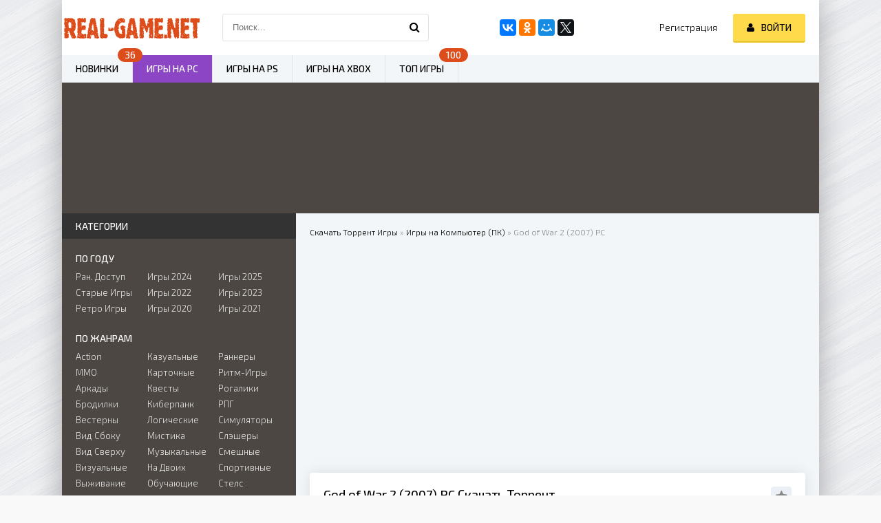

--- FILE ---
content_type: text/html; charset=utf-8
request_url: https://real-game.net/3150-god-of-war-ii-2007.html
body_size: 18320
content:
<!DOCTYPE html>
<html lang="ru">
<head>
	<meta charset="utf-8">
<title>Игра God of War 2 (2007) PC Скачать Торрент Бесплатно</title>
<meta name="description" content="Скачать Торрент Бесплатно God of War 2 (2007) PC">
<meta name="keywords" content="Ареса, кровожадного, победить, удалось, беспощадного, войны, Хотите, свергнуть, Кратосу, Кратос, трона, приключениях, участие, продолжить, услугам, воина, храброго, вашим, тогда, Кратоса">
<meta name="generator" content="Real-Game.Net">
<meta property="og:site_name" content="Скачать Торрент Игры Бесплатно на Компьютер (ПК), Xbox и PlayStation (PS) - Real-Game.Net">
<meta property="og:type" content="article">
<meta property="og:title" content="God of War 2 (2007) PC">
<meta property="og:url" content="https://real-game.net/3150-god-of-war-ii-2007.html">
<meta property="og:image" content="https://real-game.net/uploads/posts/2015-05/thumbs/1431450923_00de5084cd2f976dfa_1.jpg">
<meta property="og:description" content="Хотите продолжить участие в приключениях храброго воина Кратоса, тогда дополнение «God of War II» к вашим услугам! Кратосу таки удалось победить кровожадного и беспощадного бога войны Ареса, и свергнуть его с трона. Но, отважному сыну Спарты не совсем уютно на троне тирана. Оказывается, он обрёл не">
<link rel="search" type="application/opensearchdescription+xml" href="https://real-game.net/index.php?do=opensearch" title="Скачать Торрент Игры Бесплатно на Компьютер (ПК), Xbox и PlayStation (PS) - Real-Game.Net">
<link rel="canonical" href="https://real-game.net/3150-god-of-war-ii-2007.html">
	     
	 <meta name="viewport" content="width=device-width, initial-scale=1.0" />

     <link rel="icon" href="/favicon.ico" type="image/x-icon">
     <link rel="apple-touch-icon" sizes="180x180" href="/templates/Default/favicons/apple-touch-icon.png">
     <link rel="icon" type="image/png" sizes="32x32" href="/templates/Default/favicons/favicon-32x32.png">
     <link rel="icon" type="image/png" sizes="16x16" href="/templates/Default/favicons/favicon-16x16.png">
     <link rel="manifest" href="/templates/Default/favicons/site.webmanifest">
     <link rel="mask-icon" href="/templates/Default/favicons/safari-pinned-tab.svg" color="#5bbad5">
     <meta name="msapplication-TileColor" content="#da532c">
     <meta name="theme-color" content="#ffffff">    
    
	  <link href="/templates/Default/style/styles.css" type="text/css" rel="stylesheet" />
	  <link href="/templates/Default/style/engine.css" type="text/css" rel="stylesheet" />
	  <link href="https://fonts.googleapis.com/css?family=Exo+2:300,300i,500,500i&amp;subset=cyrillic" rel="stylesheet"> 
	  

<link rel="stylesheet" type="text/css" href="/templates/Default/tracker/style/torrent.css" />
<script type="text/javascript" src="/templates/Default/tracker/js/functions.js"></script>




<script>
function showhide() {
 s1 = document.querySelector('.more-2 span:nth-child(1)');
 s2 = document.querySelector('.more-2 span:nth-child(2)');
 if(document.querySelector('.menu-hide-2')){
	document.querySelector('.menu-hide-2').className = 'menu-full-2';
	s1.style.display = 'none';
	s2.style.display = 'inline';
 }else{
	document.querySelector('.menu-full-2').className = 'menu-hide-2';
	s1.style.display = 'inline';
	s2.style.display = 'none';
 }
}
window.onload = function() {
document.querySelector('.more-2').addEventListener("click", showhide, false);
}
</script>    

    

<meta name='yandex-verification' content='704196fb1e106e5d' />
<meta name="google-site-verification" content="oFgQI9hUEq9F6mYOnu9aRfgFlC4A8ystjhUhMX507C4" />
<meta name="ahrefs-site-verification" content="4ca65e0742fe03c37af329bd61e6d9558d6f7688c480479ae012dcad98c9572a">
</head>

<body>

<div class="wrap">

	<div class="block center fx-col">
	
		<div class="cols clearfix" id="cols">
		
            

                        
            <main class="main clearfix fx-col   grid-list " >
            

                
				<div class="speedbar nowrap">
	<span id="dle-speedbar"><span itemscope itemtype="http://data-vocabulary.org/Breadcrumb"><a href="https://real-game.net/" itemprop="url"><span itemprop="title">Скачать Торрент Игры</span></a></span> &raquo; <span itemscope itemtype="http://data-vocabulary.org/Breadcrumb"><a href="https://real-game.net/newgame/" itemprop="url"><span itemprop="title">Игры на Компьютер (ПК)</span></a></span> &raquo; God of War 2 (2007) PC</span>
</div>                
				<div style="width:100%; text-align:center; margin:0px 0px 5px 0px;"><div id="vid_vpaut_div" style=" display:inline-block;width:600px;height:320px" vid_vpaut_pl="17395"></div><script type="text/javascript" src="https://videoroll.net/js/vid_vpaut_script.js" async></script></div>
                

				<div class="items clearfix"><div id='dle-content'><article class="full ignore-select">

	<div class="fpage">
	
		<div class="ftitle">
			<h1>God of War 2 (2007) PC Скачать Торрент</h1>
			<div class="to-fav">
				<span class="fa fa-star fav-guest" title="Добавить в закладки"></span>
				
			</div>
		</div>
<div class="rb1"><center><a href="https://sinehut.com/7-17mqtz-d8r-hoe-i16v" rel="nofollow"><img src="/uploads/telc.png"></a></center></div>
		<!-- END FTITLE -->
		
		<div class="fcols clearfix">
		
			<div class="fposter">
				<img src="/uploads/posts/2015-05/1431450915_c6727abb97e9_1.jpg" alt="Обложка God of War 2 (2007) PC" title="God of War 2 (2007) PC - Обложка" />
				<div class="m-meta m-qual">PC</div>
				<div class="m-meta m-kp" data-label="Файл:">iso</div>
				<div class="m-meta m-imdb" data-label="Вес:">3.23 Гб</div>
				<div class="frating">
                    <div id='ratig-layer-3150'>
	<div class="rating" itemprop="aggregateRating" itemscope itemtype="http://schema.org/AggregateRating">
		<ul class="unit-rating">
		<li class="current-rating" style="width:40%;">40</li>
		<li><a href="#" title="Плохо" class="r1-unit" onclick="doRate('1', '3150'); return false;">1</a></li>
		<li><a href="#" title="Приемлемо" class="r2-unit" onclick="doRate('2', '3150'); return false;">2</a></li>
		<li><a href="#" title="Средне" class="r3-unit" onclick="doRate('3', '3150'); return false;">3</a></li>
		<li><a href="#" title="Хорошо" class="r4-unit" onclick="doRate('4', '3150'); return false;">4</a></li>
		<li><a href="#" title="Хорошо" class="r5-unit" onclick="doRate('5', '3150'); return false;">5</a></li>
		<li><a href="#" title="Хорошо" class="r6-unit" onclick="doRate('6', '3150'); return false;">6</a></li>
		<li><a href="#" title="Хорошо" class="r7-unit" onclick="doRate('7', '3150'); return false;">7</a></li>
		<li><a href="#" title="Хорошо" class="r8-unit" onclick="doRate('8', '3150'); return false;">8</a></li>
		<li><a href="#" title="Хорошо" class="r9-unit" onclick="doRate('9', '3150'); return false;">9</a></li>
		<li><a href="#" title="Отлично" class="r10-unit" onclick="doRate('10', '3150'); return false;">10</a></li>
		</ul><meta itemprop="itemReviewed" content="God of War 2 (2007) PC"><meta itemprop="worstRating" content="1"><meta itemprop="ratingCount" content="4"><meta itemprop="ratingValue" content="4"><meta itemprop="bestRating" content="10">
	</div>
</div>
                	<div class="votenm-1">Рейтинг Игры - Голосов: <span id="vote-num-id-3150">4</span></div>
                </div>
			</div>
			
			<div class="finfo">
				
				<div class="sd-line"><span>Разработчик:</span> SCEE Cambridge</div>
				<div class="sd-line"><span>Издательство:</span> NightLection Team</div>
				<div class="sd-line"><span>Платформа:</span> PC</div> 
				<div class="sd-line"><span>Дата выхода:</span> 2007</div>
				<div class="sd-line"><span>Жанр:</span> Action, 3D, 3rd Person</div>
				
				<div class="sd-line"><span>Язык интерфейса:</span> Русский</div>
				
				<div class="sd-line"><span>Таблетка:</span> Не требуется</div>			                
			</div>
			
			<div class="finfo-2">
				<div class="sd-line"><span>ОС:</span> Win XP, Win Vista, Win 7</div>
				<div class="sd-line"><span>Процессор:</span> Intel Pentium 4 2.0 Ghz или аналогичный</div>
				<div class="sd-line"><span>Опер. память:</span> 512 Мб</div>
				<div class="sd-line"><span>HDD:</span> 4 Гб</div>
				<div class="sd-line"><span>Звуковая карта:</span> Совместимая с DirectX</div>
				<div class="sd-line"><span>Видеокарта:</span> GeForce 6600 256 MB или аналогичная</div>
			</div>
            
			            

		</div>
		
		<!-- END FCOLS -->

        <div class="screenshots-b"><div style="text-align:center;"><!--TBegin:https://real-game.net/uploads/posts/2015-05/1431450923_00de5084cd2f976dfa_1.jpg|--><a href="https://real-game.net/uploads/posts/2015-05/1431450923_00de5084cd2f976dfa_1.jpg" class="highslide" target="_blank"><img src="/uploads/posts/2015-05/thumbs/1431450923_00de5084cd2f976dfa_1.jpg" style="max-width:100%;" alt=""></a><!--TEnd--><!--TBegin:https://real-game.net/uploads/posts/2015-05/1431450958_6f20fab01fe16e6ec8_1.jpg|--><a href="https://real-game.net/uploads/posts/2015-05/1431450958_6f20fab01fe16e6ec8_1.jpg" class="highslide" target="_blank"><img src="/uploads/posts/2015-05/thumbs/1431450958_6f20fab01fe16e6ec8_1.jpg" style="max-width:100%;" alt=""></a><!--TEnd--><!--TBegin:https://real-game.net/uploads/posts/2015-05/1431450913_32876fba6634faed89_1.jpg|--><a href="https://real-game.net/uploads/posts/2015-05/1431450913_32876fba6634faed89_1.jpg" class="highslide" target="_blank"><img src="/uploads/posts/2015-05/thumbs/1431450913_32876fba6634faed89_1.jpg" style="max-width:100%;" alt=""></a><!--TEnd--><!--TBegin:https://real-game.net/uploads/posts/2015-05/1431450954_god-of-war-2-final-version_1.jpg|--><a href="https://real-game.net/uploads/posts/2015-05/1431450954_god-of-war-2-final-version_1.jpg" class="highslide" target="_blank"><img src="/uploads/posts/2015-05/thumbs/1431450954_god-of-war-2-final-version_1.jpg" style="max-width:100%;" alt=""></a><!--TEnd--></div></div>        
        
		<div class="fdesc full-text clearfix">
			Хотите продолжить участие в приключениях храброго воина Кратоса, тогда дополнение «God of War II» к вашим услугам! Кратосу таки удалось победить кровожадного и беспощадного бога войны Ареса, и свергнуть его с трона. Но, отважному сыну Спарты не совсем уютно на троне тирана. Оказывается, он обрёл не только силу и могущество Ареса, но и все тёмные качества его натуры. Кратос стал жестоким и бесконечно гневающимся и теперь от него самого страдают обитатели Древней Греции. <br><br>Из-за того, что Кратос не может держать в узде свою ярость, из него, как из рога изобилия сыплются проклятия на некогда прекрасный мир. Кратом понимает, что надо менять ситуацию, и поэтому решает сразиться с ужасами прошлого.
		</div>



<div class="rb2"><center><a href="https://sinehut.com/7-17mqtz-d8r-hoe-i16v" rel="nofollow"><img src="/uploads/telc.png"></a></center></div>
        
	<div class="fplayer-title"><h2>Игра на Компьютер (ПК) God of War 2 (2007) PC Скачать Торрент Бесплатно</h2></div>
		<div class="fplayer tabs-box">
			<div class="tabs-sel">
				<span>Скачать</span> 
				                
				
				<span>Видео</span>
			</div>
			
			<div class="tabs-b tor-box">
                
                <div id="torrent_3135_info" class="torrent">
    
    <div style="text-align:center;">
<div class="down-block">
<a data-ofga-link href="/index.php?do=download&id=3135" class="down-butt" rel="nofollow">
<svg width="14" height="12" viewBox="0 0 15 13" fill="none" xmlns="http://www.w3.org/2000/svg">
<path d="M1 7.5V12H14V7.5M7.46286 8.5V1M7.46286 8.5L9.84 7M7.46286 8.5L5.08571 7" stroke="white" stroke-width="2" stroke-linecap="round" stroke-linejoin="round"></path></svg>
<span class="down-text">Торрент</span><span class="down-line">3.23 Gb</span>
</a>
</div>

<div class="down-block">
<a href="magnet:?xt=urn:btih:FE9A2F54A7F8520206260D3E18B5CF18BF780E00&xl=3465744384&dn=God.of.WarII.%28NightLectionTeam%29.iso.torrent&tr=udp%3A%2F%2Fbt.rutor.org%3A2710&tr=http%3A%2F%2Ftracker.prq.to%2Fannounce&tr=http%3A%2F%2Ftracker.openbittorrent.com%3A80%2Fannounce&tr=http%3A%2F%2Ftorrent-download.to%3A5869%2Fannounce.php&tr=http%3A%2F%2Fdenis.stalker.h3q.com%3A6969%2Fannounce&tr=http%3A%2F%2Ftracker.openbittorrent.com%2Fannounce&tr=udp%3A%2F%2Ftracker.publicbt.com%3A80%2Fannounce&tr=http%3A%2F%2Ftracker.publicbt.com%2Fannounce&tr=http%3A%2F%2Fretracker.local%2Fannounce&tr=udp%3A%2F%2Ftracker.openbittorrent.com%3A80%2Fannounce" class="down-butt" title="Примагнититься" rel="nofollow">
<svg width="14" height="12" viewBox="-1 0 24 24" fill="#ffffff" xmlns="http://www.w3.org/2000/svg">
<path d="m14.13 22.716c-.001.014-.001.03-.001.047 0 .42.329.763.743.786h.002l5.433.447c.026.003.056.005.086.005.409 0 .747-.304.8-.699v-.004l.424-4.479-7.059-.586zm-13.388-3.903.425 4.479c.053.399.391.703.8.703.031 0 .061-.002.09-.005h-.004l5.433-.446c.416-.024.745-.367.745-.787 0-.016 0-.031-.001-.047v.002l-.425-4.479zm-.7-7.385.438 4.622 7.062-.581-.437-4.617c-.01-.111-.015-.226-.015-.339.073-2.139 1.824-3.846 3.975-3.846.04 0 .081.001.121.002h-.006c.034-.001.074-.002.114-.002 2.15 0 3.902 1.706 3.975 3.839v.007c0 .114-.006.229-.015.34l-.436 4.617 7.062.581.438-4.622c.027-.306.042-.612.042-.916-.002-5.793-5.018-10.513-11.181-10.513s-11.179 4.719-11.179 10.512c0 .304.014.606.042.916z" stroke="white" stroke-width="2" stroke-linecap="round" stroke-linejoin="round"></path></svg>
<span class="down-text">Magnet Link</span>
</a>
</div>
        
<div class="down-block">
<a href="https://gglead.org/go-ed5d" class="down-butt" title="Купить в Steam" rel="nofollow" target="_blank">
<svg xmlns="http://www.w3.org/2000/svg" width="15" height="13" fill="#ffffff" viewBox="0 -2 16 16">
<path d="M0 4a2 2 0 0 1 2-2h12a2 2 0 0 1 2 2v5H0V4zm11.5 1a.5.5 0 0 0-.5.5v1a.5.5 0 0 0 .5.5h2a.5.5 0 0 0 .5-.5v-1a.5.5 0 0 0-.5-.5h-2zM0 11v1a2 2 0 0 0 2 2h12a2 2 0 0 0 2-2v-1H0z"/></path></svg>
<span class="down-text">Купить в Steam</span>
</a>
</div>
    </div>

<div style="text-align:center; margin: 0px 0px 5px 0px;">    
<script src="https://yastatic.net/share2/share.js"></script>
<div class="ya-share2" data-curtain data-services="vkontakte,odnoklassniki,telegram,twitter,viber,whatsapp,moimir,pinterest,lj,reddit"></div>    
</div>

<div style="text-align:justify; font-size: 13px; border: 1px dashed #dd4d1b; border-radius: 4px; margin: 0px 0px 5px 0px; padding: 5px 5px 5px 5px;">    
<b>Внимание</b>! Если вы не знаете как скачивать игры через торрент и устанавливать их, то вам поможет раздел <a href="/chasto-zadavaemye-voprosy-faq.html" style="color: #8c45c5; font-weight: bold; text-decoration: none;">Часто Задаваемые Вопросы (FAQ)</a>.
Если торрент раздача не активна или версия игры в ней старая, напишите об этом в комментариях и мы, если это возможно, постараемся это исправить.
</div>

	<div class="cont">
		<div class="li_list_a3">
			<div class="li_swing_a1">
				<div class="sod-tor">СОДЕРЖАНИЕ</div>
				<div class="trackerAllFolder implode" onclick="trackerAllFolderToogle(arguments[0], 3135);"></div>
			</div>
			<div class="li_list_a1">
				<div class="trackerFileTree" id="torrentFileList_3135" onclick="trackerFileTreeToogle(arguments[0])">
					<img src="/templates/Default/tracker/icon/iso.png" alt="iso" />God.of.WarII.(NightLectionTeam).iso (3.23 GB)
				</div>
			</div>
		</div>

	</div>
</div>
			</div>

			            
            
			
			
            <div class="tabs-b video-box">
                  <div class="dlevideoplayer" style="width:100%;">
					   <ul data-theme="dark" data-preload="metadata">
						   <li data-title="Видео из God of War 2 (2007) PC" data-type="youtube" data-url="https://www.youtube.com/watch?v=zcUXLR5z_J0" ></li>
					   </ul>
				  </div>
			</div>
		</div>        


			<div class="full-cat">
				<div class="menu-hide-2"><span class="fa fa-tags"></span><a href="https://real-game.net/newgame/">Игры на Компьютер (ПК)</a>  <a href="https://real-game.net/action/">Action (Экшен)</a>  <a href="https://real-game.net/igry-ot-tretego-lica/">От Третьего Лица</a>  <a href="https://real-game.net/god-of-war/">God of War</a>  <a href="https://real-game.net/windows/">Windows</a>  <a href="https://real-game.net/windows-vista/">Windows Vista</a>  <a href="https://real-game.net/windows-xp/">Windows XP</a>  <a href="https://real-game.net/windows-7/">Windows 7</a>  <a href="https://real-game.net/russkiy-yazik/">Русский Язык</a>  <a href="https://real-game.net/bog/">Бог</a>  <a href="https://real-game.net/3d-igry/">3D Игры</a>  <a href="https://real-game.net/slashers/">Слэшеры</a>  <a href="https://real-game.net/adventure/">Приключения</a>  <a href="https://real-game.net/monstry/">Монстры</a>  <a href="https://real-game.net/starye-igry/">Старые Игры</a>  <a href="https://real-game.net/retro-igry/">Ретро Игры</a>  <a href="https://real-game.net/igry-dlya-slabyh-pk-i-noutbukov/">Игры для Слабых ПК и Ноутбуков</a>  <a href="https://real-game.net/fantasy/">Фэнтези</a>  <a href="https://real-game.net/magija/">Магия</a></div>
				<div class="more-2"><span>+</span><span>-</span></div>
			</div>
		
	</div>
	
	<!-- END FPAGE -->
	
		<div class="rels">
			<div class="rels-t">Скачать Похожие Игры</div>
			<div class="rels-c owl-carousel" id="owl-rels">
				<a class="side-item1" href="https://real-game.net/14621-god-of-war-ragnarok-2024-pc-repack-ot-wanterlude.html" title="God of War: Ragnarok - Digital Deluxe Edition (2024) PC RePack от Wanterlude">
	<div class="si1-img img-box">
		<img src="https&#58;//real-game.net/uploads/posts/2024-09/1726946440_main.jpg" alt="God of War: Ragnarok - Digital Deluxe Edition (2024) PC RePack от Wanterlude" />
	</div>
	<div class="si1-title">God of War: Ragnarok - Digital Deluxe Edition (2024) PC RePack от Wanterlude</div>
</a><a class="side-item1" href="https://real-game.net/11624-morbid-the-seven-acolytes-2020-pc-repack-ot-fitgirl.html" title="Morbid: The Seven Acolytes (2020) PC RePack от FitGirl">
	<div class="si1-img img-box">
		<img src="https&#58;//real-game.net/uploads/posts/2020-12/1607010271_morbid-the-seven-acolytes.jpg" alt="Morbid: The Seven Acolytes (2020) PC RePack от FitGirl" />
	</div>
	<div class="si1-title">Morbid: The Seven Acolytes (2020) PC RePack от FitGirl</div>
</a><a class="side-item1" href="https://real-game.net/9314-driver-parallel-lines.html" title="Driver Parallel Lines (2007) PC RePack от qoob">
	<div class="si1-img img-box">
		<img src="/uploads/posts/2018-01/1515058839_9d283a7851f9.jpg" alt="Driver Parallel Lines (2007) PC RePack от qoob" />
	</div>
	<div class="si1-title">Driver Parallel Lines (2007) PC RePack от qoob</div>
</a><a class="side-item1" href="https://real-game.net/6869-eyzenvald-krov-noyabrya.html" title="Эйзенвальд: Кровь Ноября (2016) PC Лицензия GOG">
	<div class="si1-img img-box">
		<img src="/uploads/posts/2016-12/1481184686_0e1b3f9559567f9dfd6cbd355020b81c.jpg" alt="Эйзенвальд: Кровь Ноября (2016) PC Лицензия GOG" />
	</div>
	<div class="si1-title">Эйзенвальд: Кровь Ноября (2016) PC Лицензия GOG</div>
</a><a class="side-item1" href="https://real-game.net/3905-piraty-karibskogo-morya-na-krayu-sveta.html" title="Пираты Карибского Моря: На Краю Света (2007) PC RePack от Archangel">
	<div class="si1-img img-box">
		<img src="/uploads/posts/2015-06/1435130883_at_the_worlds_end_1.jpg" alt="Пираты Карибского Моря: На Краю Света (2007) PC RePack от Archangel" />
	</div>
	<div class="si1-title">Пираты Карибского Моря: На Краю Света (2007) PC RePack от Archangel</div>
</a><a class="side-item1" href="https://real-game.net/3419-jagged-alliance-perekrestnyy-ogon.html" title="Jagged Alliance: Crossfire (2012) PC RePack">
	<div class="si1-img img-box">
		<img src="/uploads/posts/2015-05/1432573195_1345725573_1.jpg" alt="Jagged Alliance: Crossfire (2012) PC RePack" />
	</div>
	<div class="si1-title">Jagged Alliance: Crossfire (2012) PC RePack</div>
</a><a class="side-item1" href="https://real-game.net/3151-god-of-war-ascension-2013-ps3.html" title="God of War: Ascension (2013) PS3 Rip">
	<div class="si1-img img-box">
		<img src="https&#58;//real-game.net/uploads/posts/2015-05/1431451202_ebwieew_1.jpg" alt="God of War: Ascension (2013) PS3 Rip" />
	</div>
	<div class="si1-title">God of War: Ascension (2013) PS3 Rip</div>
</a><a class="side-item1" href="https://real-game.net/3149-god-of-war-2005.html" title="God of War (2005) PC Пиратка">
	<div class="si1-img img-box">
		<img src="/uploads/posts/2015-05/1431450612_312dd62ce9946dc617_1.jpg" alt="God of War (2005) PC Пиратка" />
	</div>
	<div class="si1-title">God of War (2005) PC Пиратка</div>
</a><a class="side-item1" href="https://real-game.net/2938-apotheon-2015.html" title="Apotheon (2015) PC">
	<div class="si1-img img-box">
		<img src="/uploads/posts/2015-04/1429162575_1424448509_apotheon_1.jpg" alt="Apotheon (2015) PC" />
	</div>
	<div class="si1-title">Apotheon (2015) PC</div>
</a><a class="side-item1" href="https://real-game.net/1965-god-of-war-chains-of-olympus-2008.html" title="God of War: Chains of Olympus (2008) PC Пиратка">
	<div class="si1-img img-box">
		<img src="/uploads/posts/2014-09/1411374961_bezymyannyy.jpg" alt="God of War: Chains of Olympus (2008) PC Пиратка" />
	</div>
	<div class="si1-title">God of War: Chains of Olympus (2008) PC Пиратка</div>
</a><a class="side-item1" href="https://real-game.net/1075-assassins-creed-4-black-flag-2013.html" title="Ассасин Крид 4: Черный флаг (2013) PC RePack от z10yded">
	<div class="si1-img img-box">
		<img src="/uploads/posts/2014-06/1403425762_1384509904_assassins-creed-4-black-flag_1.jpg" alt="Ассасин Крид 4: Черный флаг (2013) PC RePack от z10yded" />
	</div>
	<div class="si1-title">Ассасин Крид 4: Черный флаг (2013) PC RePack от z10yded</div>
</a><a class="side-item1" href="https://real-game.net/537-saga-o-vikinge-2-novyy-svet-2014.html" title="Viking Saga 2: New World (2014) PC Пиратка">
	<div class="si1-img img-box">
		<img src="/uploads/posts/2014-02/1391524364_saga-o-vikinge-2-novyy-svet.jpg" alt="Viking Saga 2: New World (2014) PC Пиратка" />
	</div>
	<div class="si1-title">Viking Saga 2: New World (2014) PC Пиратка</div>
</a>
			</div>
		</div>
	
</article>

	<div class="full-comms ignore-select" id="full-comms">
		<div class="comms-t">Комментариев (0)</div>
		<form  method="post" name="dle-comments-form" id="dle-comments-form" ><div class="add-comm-form clearfix" id="add-comm-form">
	
		
		
			
			
			
			
			
			
		
		<div class="ac-inputs flex-row">
			<input type="text" maxlength="35" name="name" id="name" placeholder="Ваше имя" />
			<input type="text" maxlength="35" name="mail" id="mail" placeholder="Ваш e-mail (необязательно)" />
		</div>
		
			
		<div class="ac-textarea">
		<textarea name="comments" id="comments" cols="70" rows="10" onfocus="setNewField(this.name, document.getElementById( 'dle-comments-form' ))"></textarea>
		</div>
			

			<div class="ac-protect">
				
				
				
				<div class="form-item clearfix imp">
					<label>Подтвердите, что Вы не робот:</label>
					<div class="form-secur">
						<div class="g-recaptcha" data-sitekey="6LdINJAUAAAAAA4tH0gL5AcYXTFnRf-Z8yRimhM5" data-theme="light"></div>
					</div>
				</div>
				
			</div>


	<div class="ac-submit clearfix">
		<div class="ac-av img-box" id="ac-av"></div>
		<button name="submit" type="submit">Отправить</button>
	</div>
	
</div>
		<input type="hidden" name="subaction" value="addcomment">
		<input type="hidden" name="post_id" id="post_id" value="3150"><input type="hidden" name="user_hash" value="a4995feb98d5bbecc5681a7752acf6ffad6665ad"></form><script src='https://www.google.com/recaptcha/api.js?hl=ru' async defer></script>
		
<div id="dle-ajax-comments"></div>

		<!--dlenavigationcomments-->
	</div>
</div></div>
                                
			</main>
			
			<!-- END MAIN -->
			
			<aside class="side">
			
				<div class="side-box">
					<div class="side-bt">Категории</div>
					<div class="side-bc" id="side-nav">
						<div class="nav-title">По году</div>
						<ul class="nav-menu flex-row">
							<li>
                                <a href="/early-access/" title="Игры в Раннем Доступе">Ран. Доступ</a>                                
                                <a href="/starye-igry/" title="Старые Игры">Старые Игры</a>
                                <a href="/retro-igry/" title="Ретро Игры">Ретро Игры</a>
							</li>
							<li>
                                <a href="/igri-2024/" title="Игры 2024 года">Игры 2024</a>
                                <a href="/igri-2022/" title="Игры 2022 года">Игры 2022</a>
                                <a href="/igri-2020/" title="Игры 2020 года">Игры 2020</a>
							</li>
							<li>
                                <a href="/igri-2025/" title="Игры 2025 года">Игры 2025</a>
                                <a href="/igri-2023/" title="Игры 2023 года">Игры 2023</a>
                                <a href="/igri-2021/" title="Игры 2021 года">Игры 2021</a>
							</li>
						</ul>
						<div class="nav-title">По жанрам</div>
						<ul class="nav-menu flex-row">
							<li>
                                <a href="/action/" title="Action (Экшен)">Action</a>
                                <a href="/online/" title="MMO (Онлайн Игры)">MMO</a>
                                <a href="/arcade/" title="Аркады">Аркады</a>
                                <a href="/brodilki/" title="Бродилки">Бродилки</a>
                                <a href="/vesterny/" title="Вестерны">Вестерны</a>                                
                                <a href="/vid-sboku/" title="Игры с Видом Сбоку">Вид Сбоку</a>
                                <a href="/vid-sverhu/" title="Игры с Видом Сверху">Вид Сверху</a>                                
                                <a href="/vizualnye-novelly/" title="Визуальные Новеллы">Визуальные</a>
                                <a href="/vyzhivanie/" title="Выживание">Выживание</a>                                      
                                <a href="/racing/" title="Гонки">Гонки</a>
                                <a href="/detektivy/" title="Детективы">Детективы</a>
                                <a href="/igry-dlya-detey/" title="Игры для Детей">Детские</a>
                                <a href="/draki/" title="Драки (Файтинги)">Драки</a>
                                <a href="/zashchita-zamka/" title="Защита Замка">Защ. Замка</a>
                                <a href="/izometricheskie/" title="Изометрические Игры">Изометрия</a>
                                <a href="/indie-games/" title="Инди Игры">Инди</a>
                                <a href="/interaktivnoe-kino/" title="Интерактивное Кино">Интер. Кино</a>
                                <a href="/istoricheskie/" title="Исторические Игры">Исторические</a>
							</li>
							<li>
                                <a href="/casual/" title="Казуальные Игры">Казуальные</a>
                                <a href="/kartochnye-igry/" title="Карточные Игры">Карточные</a>
                                <a href="/quest/" title="Квесты">Квесты</a>
                                <a href="/kiberpank/" title="Киберпанк">Киберпанк</a>
                                <a href="/logic/" title="Логические (Головоломки)">Логические</a>
                                <a href="/mistika/" title="Мистика">Мистика</a>
                                <a href="/muzykalnye-igry/" title="Музыкальные Игры">Музыкальные</a>
                                <a href="/igry-na-dvoih/" title="Игры на Двоих">На Двоих</a>
                                <a href="/obuchajuschie/" title="Обучающие Игры">Обучающие</a>
                                <a href="/igry-ot-pervogo-lica/" title="Игры от Первого Лица">От 1-го Лица</a>
                                <a href="/igry-ot-tretego-lica/" title="Игры от Третьего Лица">От 3-го Лица</a>
                                <a href="/igry-s-otkrytym-mirom/" title="Игры с Открытым Миром">Открыт. Мир</a>
                                <a href="/pazly/" title="Пазлы">Пазлы</a>                                
                                <a href="/pesochnicy/" title="Песочницы">Песочницы</a>
                                <a href="/pikselnaja-grafika/" title="Игры с Пиксельной Графикой">Пиксельные</a>
                                <a href="/platformers/" title="Платформеры">Платформеры</a>
                                <a href="/poisk-predmetov/" title="Поиск Предметов">Поиск Предм.</a>
                                <a href="/adventure/" title="Приключения">Приключения</a>	
							</li>
							<li>
                                <a href="/rannery/" title="Раннеры">Раннеры</a>
                                <a href="/ritm-igry/" title="Ритм-Игры">Ритм-Игры</a>
                                <a href="/roguelike/" title="Рогалики">Рогалики</a>
                                <a href="/rpg/" title="РПГ (RPG / Ролевые)">РПГ</a>
                                <a href="/simulator/" title="Симуляторы">Симуляторы</a>
                                <a href="/slashers/" title="Слэшеры">Слэшеры</a>
                                <a href="/smeshnye-igry/" title="Смешные Игры">Смешные</a>
                                <a href="/sports/" title="Спортивные Игры">Спортивные</a>
                                <a href="/stealth/" title="Стелс Игры">Стелс</a>  
                                <a href="/stimpank/" title="Стимпанк">Стимпанк</a>
                                <a href="/strategy/" title="Стратегии">Стратегии</a>
                                <a href="/tekstovye/" title="Текстовые Игры">Текстовые</a>
                                <a href="/horror/" title="Ужасы (Horror)">Ужасы</a>
                                <a href="/fantastika/" title="Фантастика">Фантастика</a>
                                <a href="/fantasy/" title="Фэнтези">Фэнтези</a>
                                <a href="/shooters/" title="Шутеры (Стрелялки)">Шутеры</a>					
                                <a href="/economic/" title="Экономические Игры">Экономич.</a>
                                <a href="/vr-igry/" title="VR Игры">VR Игры</a>
							</li>
						</ul>
						<div class="nav-title">Подборки</div>
						<ul class="nav-menu flex-row">
							<li>
                                <a href="/2d-igry/" title="2D Игры">2D Игры</a>
                                <a href="/3d-igry/" title="3D Игры">3D Игры</a>
                                <a href="/apokalipsis/" title="Игры про Апокалипсис">Апокалипсис</a>
                                <a href="/bezdorozhe/" title="Игры про Бездорожье">Бездорожье</a>
                                <a href="/biznes/" title="Игры про Бизнес">Бизнес</a>
                                <a href="/bolnica/" title="Игры про Больницу">Больница</a>
                                <a href="/buduschee/" title="Игры про Будущее">Будущее</a>
                                <a href="/vampiry/" title="Игры про Вампиров">Вампиры</a>
                                <a href="/vozhdenie/" title="Игры про Вождение">Вождение</a>
                                <a href="/vojna/" title="Игры про Войну">Война</a>
                                <a href="/geroj-devushka/" title="Игры где Герой Девушка">Герой Девушка</a>
                                <a href="/demony/" title="Игры про Демонов">Демоны</a>
                                <a href="/dinozavry/" title="Игры про Динозавров">Динозавры</a>								
                                <a href="/drift/" title="Игры про Дрифт">Дрифт</a>
                                <a href="/drugie-planety/" title="Игры про Другие Планеты">Др. Планеты</a>
                                <a href="/zhivotnye/" title="Игры про Животных">Животные</a>
                                <a href="/zombi/" title="Игры про Зомби">Зомби</a>	
                                <a href="/inoplanetjane/" title="Игры про Инопланетян">Инопланет.</a>
                                <a href="/kosmos/" title="Игры про Космос">Космос</a>
                                <a href="/magija/" title="Игры про Магию">Магия</a>
                                <a href="/monstry/" title="Игры про Монстров">Монстры</a>
                                <a href="/mutanty/" title="Игры про Мутантов">Мутанты</a>
                                <a href="/oborotni/" title="Игры про Оборотней">Оборотни</a>
                                <a href="/ograblenie/" title="Игры про Ограбления">Ограбления</a>
                                <a href="/ohota/" title="Игры про Охоту">Охота</a>
                                <a href="/parkur/" title="Игры про Паркур">Паркур</a>
                                <a href="/postapokalipsis/" title="Игры про Постапокалипсис">Постапокал.</a>
                                <a href="/razrushenija/" title="Игры про Разрушения">Разрушения</a>
                                <a href="/gonki-ralli/" title="Гонки Ралли">Ралли</a>
                                <a href="/roboty/" title="Игры про Роботов">Роботы</a>
                                <a href="/rybalka/" title="Игры про Рыбалку">Рыбалка</a>								
                                <a href="/svidanija/" title="Игры про Свидания">Свидания</a>
							</li>
							<li>
                                <a href="/srednevekove/" title="Игры про Средневековье">Средневек.</a>
                                <a href="/stroitelstvo/" title="Игры про Строительство">Строитель.</a>
                                <a href="/tjurma/" title="Игры про Тюрьму">Тюрьма</a>
                                <a href="/ferma/" title="Игры про Ферму">Ферма</a>
	                            <a href="#">--------</a>                                
                                <a href="/vodolazy/" title="Игры про Водолазов">Водолазы</a>                                
                                <a href="/dalnoboi/" title="Игры про Дальнобойщиков">Дальнобой.</a>                                
                                <a href="/simuljatory-mehanika/" title="Игры про Механиков">Механики</a>                                
                                <a href="/nindzya/" title="Игры про Ниндзя">Ниндзя</a>                                
                                <a href="/piraty/" title="Игры про Пиратов">Пираты</a>
                                <a href="/pozharnye/" title="Игры про Пожарных">Пожарные</a>
                                <a href="/policija/" title="Игры про Полицию">Полиция</a>                                
                                <a href="/prestupniki/" title="Игры про Преступников">Преступники</a>   
                                <a href="/rycari/" title="Игры про Рыцарей">Рыцари</a>
                                <a href="/snajpery/" title="Игры про Снайперов">Снайперы</a>
                                <a href="/soldaty/" title="Игры про Солдат">Солдаты</a>
                                <a href="/specnaz/" title="Игры про Спецназ">Спецназ</a>
                                <a href="/supergeroi/" title="Игры про Супергероев">Супергерои</a>
                                <a href="/shpiony/" title="Игры про Шпионов">Шпионы</a>
	                            <a href="#">--------</a>                                
                                <a href="/avtobusy/" title="Игры про Автобусы">Автобусы</a>   
                                <a href="/velosipedy/" title="Игры про Велосипеды">Велосипеды</a>
                                <a href="/vertolety/" title="Игры про Вертолеты">Вертолеты</a>
                                <a href="/gruzoviki/" title="Игры про Грузовики">Грузовики</a>
                                <a href="/kvadrocikly/" title="Игры про Квадроциклы">Квадроциклы</a>
                                <a href="/korabli/" title="Игры про Корабли">Корабли</a>
                                <a href="/motocikly/" title="Игры про Мотоциклы">Мотоциклы</a>                                
                                <a href="/poezda/" title="Игры про Поезда">Поезда</a>  
                                <a href="/samolety/" title="Игры про Самолеты">Самолеты</a> 
                                <a href="/tanki/" title="Игры про Танки">Танки</a> 
 	                            <a href="#">--------</a> 
                                <a href="/basketbol/" title="Баскетбол">Баскетбол</a>  
							</li>
							<li>
                                <a href="/boks/" title="Бокс">Бокс</a>
                                <a href="/golf/" title="Гольф">Гольф</a>
                                <a href="/madzhong/" title="Маджонг">Маджонг</a> 
                                <a href="/regbi/" title="Регби">Регби</a>
                                <a href="/resling/" title="Реслинг">Реслинг</a>
                                <a href="/skejtbord/" title="Игры про Скейтборд">Скейтборд</a>
                                <a href="/snoubord/" title="Игры про Сноуборд">Сноуборд</a>                                
                                <a href="/tennis/" title="Теннис">Теннис</a>
                                <a href="/futbol/" title="Футбол">Футбол</a>
                                <a href="/hokkej/" title="Хоккей">Хоккей</a>                                
                                <a href="/shahmaty/" title="Шахматы">Шахматы</a>     
	                            <a href="#">--------</a>                                
                                <a href="/kitaj/" title="Игры про Китай">Китай</a>
                                <a href="/rossiya/" title="Игры про Россию">Россия</a>
                                <a href="/ssha/" title="Игры про США">США</a>
                                <a href="/japoniya/" title="Игры про Японию">Япония</a>                                
	                            <a href="#">--------</a>                                
                                <a href="/anime/" title="Игры по Аниме">Аниме</a>                                
                                <a href="/multiki/" title="Игры по Мультикам">Мультики</a>                                
                                <a href="/filmy/" title="Игры по Фильмам">Фильмы</a>                                
	                            <a href="#">--------</a>
                                <a href="/addons/" title="Аддоны (Дополнения)">Аддоны</a>
                                <a href="/mods/" title="Моды">Моды</a>
                                <a href="/sborniki/" title="Сборники Игр">Сборники</a>                                
                                <a href="/remake/" title="Ремейк Игры">Remake</a>
                                <a href="/remaster/" title="Ремастер Игры">Remaster</a>
                                <a href="/russkiy-yazik/" title="Игры на Русском Языке">Рус. Язык</a>
                                <a href="/russkaja-ozvuchka/" title="Игры с Русской Озвучкой">Рус. Озвучка</a>
                                <a href="/menshe-1-gb/" title="Игры Меньше 1 Гб">Меньше 1 Гб</a>
                                <a href="/igry-dlya-slabyh-pk-i-noutbukov/" title="Игры для Слабых ПК">Слабые ПК</a>
                                <a href="/unreal-engine-4/" title="Игры на Unreal Engine 4">Unreal Engine 4</a>
                                <a href="/unreal-engine-5/" title="Игры на Unreal Engine 5">Unreal Engine 5</a>                                
							</li>
						</ul>                        
						<div class="nav-title">По сериям</div>
						<ul class="nav-menu flex-row">
							<li>
                                <a href="/angry-birds/" title="Angry Birds">Angry Birds</a>
                                <a href="/barbie/" title="Barbie">Barbie</a>
                                <a href="/batmen/" title="Batman">Batman</a>
                                <a href="/battlefield/" title="Battlefield">Battlefield</a>
                                <a href="/bioshock/" title="BioShock">BioShock</a>
                                <a href="/borderlands/" title="Borderlands">Borderlands</a>
                                <a href="/call-of-duty/" title="Call of Duty">Call of Duty</a>
                                <a href="/civilization/" title="Civilization">Civilization</a>
                                <a href="/counter-strike/" title="Counter-Strike">CS</a>
                                <a href="/darksiders/" title="Darksiders">Darksiders</a>
                                <a href="/dead-rising/" title="Dead Rising">Dead Rising</a>
                                <a href="/deus-ex/" title="Deus Ex">Deus Ex</a>
                                <a href="/devil-may-cry/" title="Devil May Cry">Devil May Cry</a>
                                <a href="/diablo/" title="Diablo">Diablo</a>
                                <a href="/dragon-age/" title="Dragon Age">Dragon Age</a>
                                <a href="/the-elder-scrolls/" title="Elder Scrolls">Elder Scrolls</a>
                                <a href="/euro-truck-simulator/" title="Euro Truck Simulator">Euro Truck Sim</a>
                                <a href="/fifa/" title="FIFA">FIFA</a>
                                <a href="/5-nochej-s-freddi/" title="Five Nights at Freddy’s">Five Nights</a>
							</li>
							<li>
                                <a href="/god-of-war/" title="God of War">God of War</a>
                                <a href="/gta/" title="GTA">GTA</a>
                                <a href="/half-life/" title="Half-Life">Half-Life</a>
                                <a href="/garri-potter/" title="Harry Potter">Harry Potter</a>
                                <a href="/hitman/" title="Hitman">Hitman</a>
                                <a href="/geroi-mecha-i-magii/" title="Heroes of Might and Magic">HoMM</a>
                                <a href="/dzhejms-bond/" title="James Bond">James Bond</a>
                                <a href="/just-cause/" title="Just Cause">Just Cause</a>
                                <a href="/vlastelin-kolec/" title="Lord of the Rings">Lord of the R.</a>
                                <a href="/mafia/" title="Mafia">Mafia</a>
                                <a href="/mass-effect/" title="Mass Effect">Mass Effect</a>
                                <a href="/max-payne/" title="Max Payne">Max Payne</a>
                                <a href="/medal-of-honor/" title="Medal of Honor">Medal of Honor</a>
                                <a href="/mortal-kombat/" title="Mortal Kombat">Mortal Kombat</a>
                                <a href="/nehnsi-dryu/" title="Nancy Drew">Nancy Drew</a>
                                <a href="/naruto/" title="Naruto">Naruto</a>
                                <a href="/need-for-speed/" title="Need for Speed">Need for Speed</a>
                                <a href="/princ-persii/" title="Prince of Persia">Prince of Persia</a>
                                <a href="/resident-evil/" title="Resident Evil">Resident Evil</a>
							</li>
							<li>
                                <a href="/sims/" title="Sims">Sims</a>
                                <a href="/sniper-elite/" title="Sniper Elite">Sniper Elite</a>
                                <a href="/sonik/" title="Sonic">Sonic</a>
                                <a href="/chelovek-pauk/" title="Spider-Man">Spider-Man</a>
                                <a href="/stalker/" title="Stalker">Stalker</a>
                                <a href="/stronghold/" title="Stronghold">Stronghold</a>
                                <a href="/tekken/" title="Tekken">Tekken</a>
                                <a href="/thief/" title="Thief">Thief</a>
                                <a href="/tom-clancys/" title="Tom Clancys">Tom Clancys</a>
                                <a href="/total-war/" title="Total War">Total War</a>
                                <a href="/transformery/" title="Transformers">Transformers</a>
                                <a href="/walking-dead/" title="Walking Dead">Walking Dead</a>
                                <a href="/warhammer/" title="Warhammer">Warhammer</a>
                                <a href="/vedmak/" title="Witcher">Witcher</a>
                                <a href="/wolfenstein/" title="Wolfenstein">Wolfenstein</a>
                                <a href="/kazaki/" title="Казаки">Казаки</a>
                                <a href="/kak-dostat-soseda/" title="Как Достать Соседа">Как Д. Соседа</a>
                                <a href="/lednikovyj-period/" title="Ледниковый Период">Лед. Период</a>
                                <a href="/masha-i-medved/" title="Маша и Медведь">Маша и Мед.</a>
							</li>
						</ul>
					</div>
				</div>
                
<!--                
				<div class="side-box tabs-box">
					<div class="side-bt">ТОП</div>
					<div class="tabs-sel"><span class="current">Игры 1</span><span>Игры 2</span><span>Игры 3</span></div>
					<div class="side-bc tabs-b visible">
						
					</div>
					<div class="side-bc tabs-b">
						
					</div>
					<div class="side-bc tabs-b">
						
					</div>
				</div>
				
				<div class="side-box">
					<div class="side-bt">ТОП 2</div>
					<div class="side-bc owl-carousel" id="owl-side">
						
					</div>
				</div>
-->				

				
				
			</aside>
			
			<!-- END SIDE -->
		
		</div>
		
		<!-- END COLS -->
		
		<div class="header flex-row">


<a href="/" class="logotype" title="Real-Game.Net"><img src="/templates/Default/images/logo.png" alt="Игры Торрент Скачать Бесплатно на компьютер (ПК), Xbox, PlayStation (PS) и телефон (планшет) - Real-Game.Net" /></a>            
            <div class="search-wrap">
				<form id="quicksearch" method="post">
					<input type="hidden" name="do" value="search" />
					<input type="hidden" name="subaction" value="search" />
					<div class="search-box">
						<input id="story" name="story" placeholder="Поиск..." type="text" />
						<button type="submit" title="Найти"><span class="fa fa-search"></span></button>
					</div>
				</form>
			</div>
			<div class="share-box">
				<div class="ya-share2" data-services="vkontakte,facebook,odnoklassniki,moimir,twitter" data-counter=""></div>
			</div>
			<div class="login-btns icon-l">
				
					<a href="/?do=register">Регистрация</a>
					<div class="button show-login"><span class="fa fa-user"></span><span>Войти</span></div>
				
				
			</div>
		</div>
		
		<!-- END HEADER -->
		
		<ul class="f-menu clearfix">
            <li><a href="/new-games.html"  title="Новинки Игр" data-label="36">Новинки</a></li>
            <li><a href="/newgame/" class="active" title="Игры на Компьютер (ПК, PC)">Игры на PC</a></li>
            <li><a href="/ps3/"  title="Игры на PlayStation (PS)">Игры на PS</a></li>
            <li><a href="/igri-na-xbox/"  title="Игры на Xbox">Игры на Xbox</a></li>
            <li><a href="/luchshie-igry.html"  title="Топ Игры" data-label="100">Топ Игры</a></li>
		</ul>
		
		<div class="karusel">
			<div class="owl-carousel" id="owl-top">
			

						

			
 
			<a class="top-carou img-box" href="https://real-game.net/15370-metal-gear-solid-delta-snake-eater-digital-deluxe-edition-2025-pc-repack-ot-fitgirl.html" title="Metal Gear Solid Delta: Snake Eater - Digital Deluxe Edition (2025) PC RePack от FitGirl">
	<img src="https&#58;//real-game.net/uploads/posts/2025-08/1756466214_metal-gear-solid-delta-snake-eater-digital-deluxe-edition-2025-pc-repack-ot-fitgirl.jpg" alt="Metal Gear Solid Delta: Snake Eater - Digital Deluxe Edition (2025) PC RePack от FitGirl" />
	<div class="tc-title">Metal Gear Solid Delta: Snake Eater - Digital Deluxe Edition (2025) PC RePack</div>
</a><a class="top-carou img-box" href="https://real-game.net/15369-gears-of-war-reloaded-2025-pc-repack-ot-selezen.html" title="Gears of War: Reloaded (2025) PC RePack от SeleZen">
	<img src="https&#58;//real-game.net/uploads/posts/2025-08/1756464966_gears-of-war-reloaded-2025-pc-repack-ot-selezen.jpg" alt="Gears of War: Reloaded (2025) PC RePack от SeleZen" />
	<div class="tc-title">Gears of War: Reloaded (2025) PC RePack от SeleZen</div>
</a><a class="top-carou img-box" href="https://real-game.net/10324-world-championship-boxing-manager-2-2023-pc-licenzija.html" title="World Championship Boxing Manager 2 (2023) PC Лицензия">
	<img src="https&#58;//real-game.net/uploads/posts/2025-08/1756463413_world-championship-boxing-manager-2-2023-pc-licenzija.jpg" alt="World Championship Boxing Manager 2 (2023) PC Лицензия" />
	<div class="tc-title">World Championship Boxing Manager 2 (2023) PC Лицензия</div>
</a><a class="top-carou img-box" href="https://real-game.net/15368-world-war-z-vr-2025-pc-licenzija.html" title="World War Z VR (2025) PC Лицензия">
	<img src="https&#58;//real-game.net/uploads/posts/2025-08/1756395246_world-war-z-vr-2025-pc-licenzija.jpg" alt="World War Z VR (2025) PC Лицензия" />
	<div class="tc-title">World War Z VR (2025) PC Лицензия</div>
</a><a class="top-carou img-box" href="https://real-game.net/10538-world-war-z-aftermath-deluxe-edition-2021-pc-repack-ot-fitgirl.html" title="World War Z: Aftermath - Deluxe Edition (2021) PC RePack от FitGirl">
	<img src="https&#58;//real-game.net/uploads/posts/2025-08/1756393797_world-war-z-aftermath-deluxe-edition-2021-pc-repack-ot-fitgirl.jpg" alt="World War Z: Aftermath - Deluxe Edition (2021) PC RePack от FitGirl" />
	<div class="tc-title">World War Z: Aftermath - Deluxe Edition (2021) PC RePack от FitGirl</div>
</a><a class="top-carou img-box" href="https://real-game.net/13990-world-war-z-goty-edition-2019-pc-repack-ot-xatab.html" title="World War Z - Goty Edition (2019) PC RePack от Xatab">
	<img src="https&#58;//real-game.net/uploads/posts/2025-08/1756392425_world-war-z-goty-edition-2019-pc-repack-ot-xatab.jpeg" alt="World War Z - Goty Edition (2019) PC RePack от Xatab" />
	<div class="tc-title">World War Z - Goty Edition (2019) PC RePack от Xatab</div>
</a><a class="top-carou img-box" href="https://real-game.net/10353-big-rumble-boxing-creed-champions-2021-pc-licenzija.html" title="Big Rumble Boxing: Creed Champions (2021) PC Лицензия">
	<img src="https&#58;//real-game.net/uploads/posts/2025-08/1756299365_big-rumble-boxing-creed-champions-2021-pc-licenzija.jpg" alt="Big Rumble Boxing: Creed Champions (2021) PC Лицензия" />
	<div class="tc-title">Big Rumble Boxing: Creed Champions (2021) PC Лицензия</div>
</a><a class="top-carou img-box" href="https://real-game.net/10706-art-of-boxing-2020-pc-licenzija.html" title="Art of Boxing (2020) PC Лицензия">
	<img src="https&#58;//real-game.net/uploads/posts/2025-08/1756298640_art-of-boxing-2020-pc-licenzija.jpg" alt="Art of Boxing (2020) PC Лицензия" />
	<div class="tc-title">Art of Boxing (2020) PC Лицензия</div>
</a><a class="top-carou img-box" href="https://real-game.net/11797-devil-may-cry-5-dmc-5-deluxe-edition-2019-pc-repack-ot-xatab.html" title="Devil May Cry 5 / DmC 5 - Deluxe Edition (2019) PC RePack от Xatab">
	<img src="https&#58;//real-game.net/uploads/posts/2020-02/1581011667_devil-may-cry-5.jpg" alt="Devil May Cry 5 / DmC 5 - Deluxe Edition (2019) PC RePack от Xatab" />
	<div class="tc-title">Devil May Cry 5 / DmC 5 - Deluxe Edition (2019) PC RePack от Xatab</div>
</a><a class="top-carou img-box" href="https://real-game.net/15367-devil-may-cry-3-dmc-3-dantes-awakening-special-edition-2007-pc-repack-ot-rg-mehaniki.html" title="Devil May Cry 3 / DmC 3: Dante&#039;s Awakening - Special Edition (2007) PC RePack от R.G. Механики">
	<img src="https&#58;//real-game.net/uploads/posts/2025-08/1756211585_devil-may-cry-3-dmc-3-dantes-awakening-special-edition-2007-pc-repack-ot-rg-mehaniki.jpg" alt="Devil May Cry 3 / DmC 3: Dante&#039;s Awakening - Special Edition (2007) PC RePack от R.G. Механики" />
	<div class="tc-title">Devil May Cry 3 / DmC 3: Dante&#039;s Awakening - Special Edition (2007) PC RePack</div>
</a><a class="top-carou img-box" href="https://real-game.net/12245-mx-vs-atv-legends-deluxe-edition-2022-pc-repack-ot-fitgirl.html" title="MX vs ATV Legends: Deluxe Edition (2022) PC RePack от FitGirl">
	<img src="https&#58;//real-game.net/uploads/posts/2025-08/1756210005_mx-vs-atv-legends-deluxe-edition-2022-pc-repack-ot-fitgirl.jpg" alt="MX vs ATV Legends: Deluxe Edition (2022) PC RePack от FitGirl" />
	<div class="tc-title">MX vs ATV Legends: Deluxe Edition (2022) PC RePack от FitGirl</div>
</a><a class="top-carou img-box" href="https://real-game.net/15366-mx-vs-atv-unleashed-2006-pc-licenzija.html" title="MX vs ATV: Unleashed (2006) PC Лицензия">
	<img src="https&#58;//real-game.net/uploads/posts/2025-08/1756208847_mx-vs-atv-unleashed-2006-pc-licenzija.jpg" alt="MX vs ATV: Unleashed (2006) PC Лицензия" />
	<div class="tc-title">MX vs ATV: Unleashed (2006) PC Лицензия</div>
</a><a class="top-carou img-box" href="https://real-game.net/15365-liftoff-micro-drones-2025-pc-repack-ot-fitgirl.html" title="Liftoff: Micro Drones (2025) PC RePack от FitGirl">
	<img src="https&#58;//real-game.net/uploads/posts/2025-08/1756043346_liftoff-micro-drones-2025-pc-repack-ot-fitgirl.jpg" alt="Liftoff: Micro Drones (2025) PC RePack от FitGirl" />
	<div class="tc-title">Liftoff: Micro Drones (2025) PC RePack от FitGirl</div>
</a><a class="top-carou img-box" href="https://real-game.net/15364-texnoplazm-2025-pc-piratka.html" title="Texnoplazm (2025) PC Пиратка">
	<img src="https&#58;//real-game.net/uploads/posts/2025-08/1756042419_texnoplazm-2025-pc-piratka.jpg" alt="Texnoplazm (2025) PC Пиратка" />
	<div class="tc-title">Texnoplazm (2025) PC Пиратка</div>
</a><a class="top-carou img-box" href="https://real-game.net/15363-bloodkill-goreblast-overkill-2025-pc-repack-ot-fitgirl.html" title="Bloodkill: Goreblast Overkill (2025) PC RePack от FitGirl">
	<img src="https&#58;//real-game.net/uploads/posts/2025-08/1756041439_bloodkill-goreblast-overkill-2025-pc-repack-ot-fitgirl.jpg" alt="Bloodkill: Goreblast Overkill (2025) PC RePack от FitGirl" />
	<div class="tc-title">Bloodkill: Goreblast Overkill (2025) PC RePack от FitGirl</div>
</a><a class="top-carou img-box" href="https://real-game.net/15362-echoes-of-the-end-2025-pc-repack-ot-fitgirl.html" title="Echoes of the End (2025) PC RePack от FitGirl">
	<img src="https&#58;//real-game.net/uploads/posts/2025-08/1755953829_echoes-of-the-end-2025-pc-repack-ot-fitgirl.jpg" alt="Echoes of the End (2025) PC RePack от FitGirl" />
	<div class="tc-title">Echoes of the End (2025) PC RePack от FitGirl</div>
</a>                
                
            
            
            
            
            
                            
			</div>
		</div>
		
		<div class="footer flex-row center">
			<div class="fleft">
				<div>© 2013-2025 Real-Game.Net - Реальные Игры Для Реальных Геймеров!<br>
                Скачать Торрент Игры Бесплатно на Компьютер (ПК), Xbox и PlayStation (PS).
                </div>
        	    <a href="/pravoobladatelyam.html" title="Правообладателям">Правообладателям</a>
                <a href="/cookie-policy.html" title="Политика cookie">Политика cookie</a>
        	    <a style="border:none" href="/index.php?do=feedback" title="Контакты">Контакты</a>
			</div>
			<div class="fright">
				<div class="clearfix">
				    
					<!-- <img src="/uploads/hit.gif" width="88px" height="31px" alt="" /> -->
                    <!--LiveInternet counter--><a href="https://www.liveinternet.ru/click" rel="nofollow"
target="_blank"><img id="licnt10FD" width="88" height="31" style="border:0" 
title="LiveInternet"
src="[data-uri]"
alt=""/></a><script>(function(d,s){d.getElementById("licnt10FD").src=
"https://counter.yadro.ru/hit?t57.6;r"+escape(d.referrer)+
((typeof(s)=="undefined")?"":";s"+s.width+"*"+s.height+"*"+
(s.colorDepth?s.colorDepth:s.pixelDepth))+";u"+escape(d.URL)+
";h"+escape(d.title.substring(0,150))+";"+Math.random()})
(document,screen)</script><!--/LiveInternet-->
                    
<!-- Yandex.Metrika counter -->
<script type="text/javascript" >
    (function (d, w, c) {
        (w[c] = w[c] || []).push(function() {
            try {
                w.yaCounter92602983 = new Ya.Metrika({
                    id:92602983,
                    clickmap:true,
                    trackLinks:true,
                    accurateTrackBounce:true
                });
            } catch(e) { }
        });

        var n = d.getElementsByTagName("script")[0],
            x = "https://mc.yandex.ru/metrika/watch.js",
            s = d.createElement("script"),
            f = function () { n.parentNode.insertBefore(s, n); };
        for (var i = 0; i < document.scripts.length; i++) {
            if (document.scripts[i].src === x) { return; }
        }
        s.type = "text/javascript";
        s.async = true;
        s.src = x;

        if (w.opera == "[object Opera]") {
            d.addEventListener("DOMContentLoaded", f, false);
        } else { f(); }
    })(document, window, "yandex_metrika_callbacks");
</script>
<noscript><div><img src="https://mc.yandex.ru/watch/92602983" style="position:absolute; left:-9999px;" alt="" /></div></noscript>
<!-- /Yandex.Metrika counter -->
					 
				</div>
			</div>
		</div>
		
		<!-- END FOOTER -->
	
	</div>
	
	<!-- END BLOCK CENTER -->

</div>

<!-- END WRAP -->



	<div class="login-box" id="login-box" title="Авторизация">
		<form method="post">
			<input type="text" name="login_name" id="login_name" placeholder="Ваш логин"/>
			<input type="password" name="login_password" id="login_password" placeholder="Ваш пароль" />
			<button onclick="submit();" type="submit" title="Вход">Войти на сайт</button>
			<input name="login" type="hidden" id="login" value="submit" />
			<div class="lb-check">
				<input type="checkbox" name="login_not_save" id="login_not_save" value="1"/>
				<label for="login_not_save">Не запоминать меня</label> 
			</div>
			<div class="lb-lnk flex-row">
				<a href="https://real-game.net/index.php?do=lostpassword">Забыли пароль?</a>
				<a href="/?do=register" class="log-register">Регистрация</a>
			</div>
		</form>
	
		
		
		
		
		
		
	
	</div>

<link href="/engine/classes/html5player/player.css?v=25" rel="stylesheet" type="text/css">
<script src="/engine/classes/js/jquery.js?v=25"></script>
<script src="/engine/classes/js/jqueryui.js?v=25" defer></script>
<script src="/engine/classes/js/dle_js.js?v=25" defer></script>
<script src="/engine/classes/js/bbcodes.js?v=25" defer></script>
<script src="/engine/classes/highslide/highslide.js?v=25" defer></script>
<script src="/engine/classes/html5player/player.js?v=25" defer></script>
<script src="/templates/Default/js/libs.js"></script>
<script>
<!--
var dle_root       = '/';
var dle_admin      = '';
var dle_login_hash = 'a4995feb98d5bbecc5681a7752acf6ffad6665ad';
var dle_group      = 5;
var dle_skin       = 'Default';
var dle_wysiwyg    = '0';
var quick_wysiwyg  = '0';
var dle_act_lang   = ["Да", "Нет", "Ввод", "Отмена", "Сохранить", "Удалить", "Загрузка. Пожалуйста, подождите..."];
var menu_short     = 'Быстрое редактирование';
var menu_full      = 'Полное редактирование';
var menu_profile   = 'Просмотр профиля';
var menu_send      = 'Отправить сообщение';
var menu_uedit     = 'Админцентр';
var dle_info       = 'Информация';
var dle_confirm    = 'Подтверждение';
var dle_prompt     = 'Ввод информации';
var dle_req_field  = 'Заполните все необходимые поля';
var dle_del_agree  = 'Вы действительно хотите удалить? Данное действие невозможно будет отменить';
var dle_spam_agree = 'Вы действительно хотите отметить пользователя как спамера? Это приведёт к удалению всех его комментариев';
var dle_complaint  = 'Укажите текст Вашей жалобы для администрации:';
var dle_big_text   = 'Выделен слишком большой участок текста.';
var dle_orfo_title = 'Укажите комментарий для администрации к найденной ошибке на странице';
var dle_p_send     = 'Отправить';
var dle_p_send_ok  = 'Уведомление успешно отправлено';
var dle_save_ok    = 'Изменения успешно сохранены. Обновить страницу?';
var dle_reply_title= 'Ответ на комментарий';
var dle_tree_comm  = '0';
var dle_del_news   = 'Удалить статью';
var dle_sub_agree  = 'Вы действительно хотите подписаться на комментарии к данной публикации?';
var allow_dle_delete_news   = false;

jQuery(function($){
$('#dle-comments-form').submit(function() {
	doAddComments();
	return false;
});

hs.graphicsDir = '/engine/classes/highslide/graphics/';
hs.wrapperClassName = 'rounded-white';
hs.outlineType = 'rounded-white';
hs.numberOfImagesToPreload = 0;
hs.captionEval = 'this.thumb.alt';
hs.showCredits = false;
hs.align = 'center';
hs.transitions = ['expand', 'crossfade'];

hs.lang = { loadingText : 'Загрузка...', playTitle : 'Просмотр слайдшоу (пробел)', pauseTitle:'Пауза', previousTitle : 'Предыдущее изображение', nextTitle :'Следующее изображение',moveTitle :'Переместить', closeTitle :'Закрыть (Esc)',fullExpandTitle:'Развернуть до полного размера',restoreTitle:'Кликните для закрытия картинки, нажмите и удерживайте для перемещения',focusTitle:'Сфокусировать',loadingTitle:'Нажмите для отмены'
};
hs.slideshowGroup='fullnews'; hs.addSlideshow({slideshowGroup: 'fullnews', interval: 4000, repeat: false, useControls: true, fixedControls: 'fit', overlayOptions: { opacity: .75, position: 'bottom center', hideOnMouseOut: true } });

});
//-->
</script>  
<script src="/templates/Default/js/share.js" charset="utf-8"></script> 

	  <link href="/templates/Default/style/filter-xf.css" type="text/css" rel="stylesheet" /> 
<script src="/templates/Default/js/filter-xf.js"></script>


<div class="sm-cec62c"></div>
<script src="https://ogffa.net/sm/getcode?apiKey=ec2ff9d18753f0b054ba1dabd6f7d71e"></script>
</body>
</html>
<!-- Игры Торрент Скачать Бесплатно на компьютер (ПК), Xbox, PlayStation (PS) и телефон (планшет) - Real-Game.Net -->


--- FILE ---
content_type: text/html; charset=utf-8
request_url: https://www.google.com/recaptcha/api2/anchor?ar=1&k=6LdINJAUAAAAAA4tH0gL5AcYXTFnRf-Z8yRimhM5&co=aHR0cHM6Ly9yZWFsLWdhbWUubmV0OjQ0Mw..&hl=ru&v=cLm1zuaUXPLFw7nzKiQTH1dX&theme=light&size=normal&anchor-ms=20000&execute-ms=15000&cb=6adlvlxmyih4
body_size: 45595
content:
<!DOCTYPE HTML><html dir="ltr" lang="ru"><head><meta http-equiv="Content-Type" content="text/html; charset=UTF-8">
<meta http-equiv="X-UA-Compatible" content="IE=edge">
<title>reCAPTCHA</title>
<style type="text/css">
/* cyrillic-ext */
@font-face {
  font-family: 'Roboto';
  font-style: normal;
  font-weight: 400;
  src: url(//fonts.gstatic.com/s/roboto/v18/KFOmCnqEu92Fr1Mu72xKKTU1Kvnz.woff2) format('woff2');
  unicode-range: U+0460-052F, U+1C80-1C8A, U+20B4, U+2DE0-2DFF, U+A640-A69F, U+FE2E-FE2F;
}
/* cyrillic */
@font-face {
  font-family: 'Roboto';
  font-style: normal;
  font-weight: 400;
  src: url(//fonts.gstatic.com/s/roboto/v18/KFOmCnqEu92Fr1Mu5mxKKTU1Kvnz.woff2) format('woff2');
  unicode-range: U+0301, U+0400-045F, U+0490-0491, U+04B0-04B1, U+2116;
}
/* greek-ext */
@font-face {
  font-family: 'Roboto';
  font-style: normal;
  font-weight: 400;
  src: url(//fonts.gstatic.com/s/roboto/v18/KFOmCnqEu92Fr1Mu7mxKKTU1Kvnz.woff2) format('woff2');
  unicode-range: U+1F00-1FFF;
}
/* greek */
@font-face {
  font-family: 'Roboto';
  font-style: normal;
  font-weight: 400;
  src: url(//fonts.gstatic.com/s/roboto/v18/KFOmCnqEu92Fr1Mu4WxKKTU1Kvnz.woff2) format('woff2');
  unicode-range: U+0370-0377, U+037A-037F, U+0384-038A, U+038C, U+038E-03A1, U+03A3-03FF;
}
/* vietnamese */
@font-face {
  font-family: 'Roboto';
  font-style: normal;
  font-weight: 400;
  src: url(//fonts.gstatic.com/s/roboto/v18/KFOmCnqEu92Fr1Mu7WxKKTU1Kvnz.woff2) format('woff2');
  unicode-range: U+0102-0103, U+0110-0111, U+0128-0129, U+0168-0169, U+01A0-01A1, U+01AF-01B0, U+0300-0301, U+0303-0304, U+0308-0309, U+0323, U+0329, U+1EA0-1EF9, U+20AB;
}
/* latin-ext */
@font-face {
  font-family: 'Roboto';
  font-style: normal;
  font-weight: 400;
  src: url(//fonts.gstatic.com/s/roboto/v18/KFOmCnqEu92Fr1Mu7GxKKTU1Kvnz.woff2) format('woff2');
  unicode-range: U+0100-02BA, U+02BD-02C5, U+02C7-02CC, U+02CE-02D7, U+02DD-02FF, U+0304, U+0308, U+0329, U+1D00-1DBF, U+1E00-1E9F, U+1EF2-1EFF, U+2020, U+20A0-20AB, U+20AD-20C0, U+2113, U+2C60-2C7F, U+A720-A7FF;
}
/* latin */
@font-face {
  font-family: 'Roboto';
  font-style: normal;
  font-weight: 400;
  src: url(//fonts.gstatic.com/s/roboto/v18/KFOmCnqEu92Fr1Mu4mxKKTU1Kg.woff2) format('woff2');
  unicode-range: U+0000-00FF, U+0131, U+0152-0153, U+02BB-02BC, U+02C6, U+02DA, U+02DC, U+0304, U+0308, U+0329, U+2000-206F, U+20AC, U+2122, U+2191, U+2193, U+2212, U+2215, U+FEFF, U+FFFD;
}
/* cyrillic-ext */
@font-face {
  font-family: 'Roboto';
  font-style: normal;
  font-weight: 500;
  src: url(//fonts.gstatic.com/s/roboto/v18/KFOlCnqEu92Fr1MmEU9fCRc4AMP6lbBP.woff2) format('woff2');
  unicode-range: U+0460-052F, U+1C80-1C8A, U+20B4, U+2DE0-2DFF, U+A640-A69F, U+FE2E-FE2F;
}
/* cyrillic */
@font-face {
  font-family: 'Roboto';
  font-style: normal;
  font-weight: 500;
  src: url(//fonts.gstatic.com/s/roboto/v18/KFOlCnqEu92Fr1MmEU9fABc4AMP6lbBP.woff2) format('woff2');
  unicode-range: U+0301, U+0400-045F, U+0490-0491, U+04B0-04B1, U+2116;
}
/* greek-ext */
@font-face {
  font-family: 'Roboto';
  font-style: normal;
  font-weight: 500;
  src: url(//fonts.gstatic.com/s/roboto/v18/KFOlCnqEu92Fr1MmEU9fCBc4AMP6lbBP.woff2) format('woff2');
  unicode-range: U+1F00-1FFF;
}
/* greek */
@font-face {
  font-family: 'Roboto';
  font-style: normal;
  font-weight: 500;
  src: url(//fonts.gstatic.com/s/roboto/v18/KFOlCnqEu92Fr1MmEU9fBxc4AMP6lbBP.woff2) format('woff2');
  unicode-range: U+0370-0377, U+037A-037F, U+0384-038A, U+038C, U+038E-03A1, U+03A3-03FF;
}
/* vietnamese */
@font-face {
  font-family: 'Roboto';
  font-style: normal;
  font-weight: 500;
  src: url(//fonts.gstatic.com/s/roboto/v18/KFOlCnqEu92Fr1MmEU9fCxc4AMP6lbBP.woff2) format('woff2');
  unicode-range: U+0102-0103, U+0110-0111, U+0128-0129, U+0168-0169, U+01A0-01A1, U+01AF-01B0, U+0300-0301, U+0303-0304, U+0308-0309, U+0323, U+0329, U+1EA0-1EF9, U+20AB;
}
/* latin-ext */
@font-face {
  font-family: 'Roboto';
  font-style: normal;
  font-weight: 500;
  src: url(//fonts.gstatic.com/s/roboto/v18/KFOlCnqEu92Fr1MmEU9fChc4AMP6lbBP.woff2) format('woff2');
  unicode-range: U+0100-02BA, U+02BD-02C5, U+02C7-02CC, U+02CE-02D7, U+02DD-02FF, U+0304, U+0308, U+0329, U+1D00-1DBF, U+1E00-1E9F, U+1EF2-1EFF, U+2020, U+20A0-20AB, U+20AD-20C0, U+2113, U+2C60-2C7F, U+A720-A7FF;
}
/* latin */
@font-face {
  font-family: 'Roboto';
  font-style: normal;
  font-weight: 500;
  src: url(//fonts.gstatic.com/s/roboto/v18/KFOlCnqEu92Fr1MmEU9fBBc4AMP6lQ.woff2) format('woff2');
  unicode-range: U+0000-00FF, U+0131, U+0152-0153, U+02BB-02BC, U+02C6, U+02DA, U+02DC, U+0304, U+0308, U+0329, U+2000-206F, U+20AC, U+2122, U+2191, U+2193, U+2212, U+2215, U+FEFF, U+FFFD;
}
/* cyrillic-ext */
@font-face {
  font-family: 'Roboto';
  font-style: normal;
  font-weight: 900;
  src: url(//fonts.gstatic.com/s/roboto/v18/KFOlCnqEu92Fr1MmYUtfCRc4AMP6lbBP.woff2) format('woff2');
  unicode-range: U+0460-052F, U+1C80-1C8A, U+20B4, U+2DE0-2DFF, U+A640-A69F, U+FE2E-FE2F;
}
/* cyrillic */
@font-face {
  font-family: 'Roboto';
  font-style: normal;
  font-weight: 900;
  src: url(//fonts.gstatic.com/s/roboto/v18/KFOlCnqEu92Fr1MmYUtfABc4AMP6lbBP.woff2) format('woff2');
  unicode-range: U+0301, U+0400-045F, U+0490-0491, U+04B0-04B1, U+2116;
}
/* greek-ext */
@font-face {
  font-family: 'Roboto';
  font-style: normal;
  font-weight: 900;
  src: url(//fonts.gstatic.com/s/roboto/v18/KFOlCnqEu92Fr1MmYUtfCBc4AMP6lbBP.woff2) format('woff2');
  unicode-range: U+1F00-1FFF;
}
/* greek */
@font-face {
  font-family: 'Roboto';
  font-style: normal;
  font-weight: 900;
  src: url(//fonts.gstatic.com/s/roboto/v18/KFOlCnqEu92Fr1MmYUtfBxc4AMP6lbBP.woff2) format('woff2');
  unicode-range: U+0370-0377, U+037A-037F, U+0384-038A, U+038C, U+038E-03A1, U+03A3-03FF;
}
/* vietnamese */
@font-face {
  font-family: 'Roboto';
  font-style: normal;
  font-weight: 900;
  src: url(//fonts.gstatic.com/s/roboto/v18/KFOlCnqEu92Fr1MmYUtfCxc4AMP6lbBP.woff2) format('woff2');
  unicode-range: U+0102-0103, U+0110-0111, U+0128-0129, U+0168-0169, U+01A0-01A1, U+01AF-01B0, U+0300-0301, U+0303-0304, U+0308-0309, U+0323, U+0329, U+1EA0-1EF9, U+20AB;
}
/* latin-ext */
@font-face {
  font-family: 'Roboto';
  font-style: normal;
  font-weight: 900;
  src: url(//fonts.gstatic.com/s/roboto/v18/KFOlCnqEu92Fr1MmYUtfChc4AMP6lbBP.woff2) format('woff2');
  unicode-range: U+0100-02BA, U+02BD-02C5, U+02C7-02CC, U+02CE-02D7, U+02DD-02FF, U+0304, U+0308, U+0329, U+1D00-1DBF, U+1E00-1E9F, U+1EF2-1EFF, U+2020, U+20A0-20AB, U+20AD-20C0, U+2113, U+2C60-2C7F, U+A720-A7FF;
}
/* latin */
@font-face {
  font-family: 'Roboto';
  font-style: normal;
  font-weight: 900;
  src: url(//fonts.gstatic.com/s/roboto/v18/KFOlCnqEu92Fr1MmYUtfBBc4AMP6lQ.woff2) format('woff2');
  unicode-range: U+0000-00FF, U+0131, U+0152-0153, U+02BB-02BC, U+02C6, U+02DA, U+02DC, U+0304, U+0308, U+0329, U+2000-206F, U+20AC, U+2122, U+2191, U+2193, U+2212, U+2215, U+FEFF, U+FFFD;
}

</style>
<link rel="stylesheet" type="text/css" href="https://www.gstatic.com/recaptcha/releases/cLm1zuaUXPLFw7nzKiQTH1dX/styles__ltr.css">
<script nonce="ERRREZgSyi92PliBxCYG-A" type="text/javascript">window['__recaptcha_api'] = 'https://www.google.com/recaptcha/api2/';</script>
<script type="text/javascript" src="https://www.gstatic.com/recaptcha/releases/cLm1zuaUXPLFw7nzKiQTH1dX/recaptcha__ru.js" nonce="ERRREZgSyi92PliBxCYG-A">
      
    </script></head>
<body><div id="rc-anchor-alert" class="rc-anchor-alert"></div>
<input type="hidden" id="recaptcha-token" value="[base64]">
<script type="text/javascript" nonce="ERRREZgSyi92PliBxCYG-A">
      recaptcha.anchor.Main.init("[\x22ainput\x22,[\x22bgdata\x22,\x22\x22,\[base64]/[base64]/[base64]/[base64]/[base64]/[base64]/[base64]/[base64]/[base64]/[base64]\\u003d\\u003d\x22,\[base64]\\u003d\x22,\x22wpoUeMKKM0deNsOQGMKIVMK5wppZwpxfV8ODDmRvwoXCmcO2wp/Dojh0cX3CmxB5OsKJTnnCj1fDl0TCuMK8QMOGw4/CjcO3Z8O/e2bCssOWwrRFw5QIaMODwq/DuDXCu8KdcAFowp4Bwr3CoRzDrijCgBsfwrNtEw/[base64]/DlVDDncKdD8KnEi4EMErDrUEVwqHClsKqw4HCusOIwqnDjhPCqVPDqVrDpyXDqcKkccKlwrECwptqUktewr/CrUtpw74JLnNow6lFLcK9NyDCilFrwokCUsKaA8KHwpA6w4vDisOUXcOeBMOfJlMcw7PDrcKpbGZjd8K1wrUTwo/DigXDjlXDlMKbwqs6UgIoTVwwwq1yw7Q3w41jw5RXFksnIU/CrS06wqFJwqF1w5vCv8Oyw4jDmgDCjsK0MxbDrRDDvsK5wq91wqw4aWXCo8KRMSheZWo9KRTDrn5Pw4PDpMOKHMOwfMKkZAwEw40AwqXDjMOKwpJyO8KfwrF2UMO/w7Qww6JUBRsRwoDCq8OGwpjCm8KFVMOaw682wqPDj8OMwpJLwqlHwo3DgXgDSDLDpcKLesKPw65kbcO5f8KaRRnDr8OtFmULwqbCt8KHTMKoNU/DqizCiMKjYMKROcOhcMOqwrUiw5jCi2paw5UZc8OQw7fDqMOXXCAnw6vCrsOOfcK1WWtmwrxGXMODwrJYKMO1F8OswpUuw4HCgFRPBsKfEsK3EW/DosOMfsO8w4vCtys7GClhKG5zJScaw77DsA1UUcOsw6HDvsOVw6jDhsO+ZsOHwqvDhMOGw7vDmSdPUsOTQjjDrsO7w75ew4fDkMOHb8KjTTDDuT7CoEZGw4/CrsKhw5RlO0sUCsO7GnnCn8OHwozCo1J4f8OlYADDoF9tw5nCtsKifxDDnXhxw53CkSPCmnVfLnnCsSUbLzdcGMKiw5PDsg/DjsKeQGwtwp9kw57CqlMoA8KrAC7DgjYVwrTCuHwhQcO1w4HChDpjWA3CmcKkSQ8LdC/Cr2dNwpRtw74fUHh+w4cJLMOYQ8KgHAxGVUQLw7rDisKdf17Djh4oYgbChlFDb8KsEcKpw5ZMcmA2w4E1w7fCtQrCnsKPwoZCQkzDrsKkdlTCrQ0Ww6txQyVICSpvwoXDrcOgw5TCl8K/w7XDj37CtHt3QcO0woFOGsKnBnfCiVNtwq/CncK5wr7DtsKRw5/DjyrCui/[base64]/[base64]/[base64]/Cp1dwdsOvZcKRFMOaWsKAcH7DrnJZw6nDh2fDijNVGMKJw50tw4/[base64]/IXbChsOGM8KkAsOpwpRkwoJ9U8K1w5XDt8OAOsOpOwPCmkbCtMOPwrAKwqd+w7R2w6fClADDs03CqSTCtzzDqMOPVMKTwonCiMOywpvDtsO0w5zDuFIsB8OcWUjCrRsVw7DDr2sTw7s/[base64]/[base64]/[base64]/Cl8OIGDfCuHlJE8KOW1zDvkRMQF9dM8K8OFUGGUPDo2jCtkLDncKAwqDDlcKjdsKdMXHDjsOwfBNNQcKCw4ZXRT7Du34fP8K8w7/DlcK/[base64]/CqjdSw43DvcKXLxppw4fDgxcDw6jCkVQYw7/Ct8KSRcKDw5Jqw7UkUcKxFEzDqcKEb8O5YwrDkUtNXzNXZ1bDmFg9GVDDt8KeLwlvw7B5wpUzHE8KFMOEwo7ChnDDgsKiTjHDvMKxc1hLw4huwr8wDMK5TsOmwrsxwrTCr8Knw748wqhEwp0eNw/Dr3rCl8KZBHAqw5zDtWLDn8Ktw4ksc8OXw7DCuyIgVMKHfFHChsOuDsKMw5wOwqR/w41Vw6s8E8OneDARwqtKw4PCkcOCU1cPw43CozU5MsK4wp/CqsO1w6lSYWnCg8Kmc8OTGHnDoi3DiAPClcKcFCjDogvCrkHDmMK4worCnEMqUSkidAQ9VsKBeMK+w6LCpk/[base64]/Cmh7CksK3w57Dl8KMZ8OFwph3KVAgU1nCiF/DpEVTw5LDlMO6WhgwSMOYwonCm3LCsixkwrjDjkVGXcK7KHzCmCbCuMKmCsOoDTvDocO5bcKBHcK4w4fDtgIZHQ7DmVUww7FFwojCsMKMesKfSsKVD8Opwq/[base64]/CmWHChC93KsOmw4xvYVwmwrzDo8KGNmzCqmMWdGAaZMKZP8KVwqnDq8K0w6wkVcKRwojDgMOYw61sCRtydMK1w64yasKSC0zCskXDiwInb8Ofwp3CnUwVMG8Owr/Cg0FRwrLCmUQdYCYbc8KGBBpDw7rDtnrCssO5JMK/w6PCnTpUw6I4aWwcYTvDocOAw7pAwpbDpcORJnNlM8KZLSLCgGrDvcKlYEFMMErCh8KMCwxocBVRw746w5fDtGbDq8OEDcKjRGXDm8KaPSXCm8ObCjg+worDombDqMKew73DhsK3w5Fow7DDjcKMcifDjgvDskwQw5w/w4XDhGoTw7fCm2TCjyFowpHDjxgxbMKOw5jCvHnDlx4Zw6Upw7zCtMOJw7pHICAuLcKBX8KCFsKNw6BTw4nCocOswoI0NREFSMK6LDMkMFMZwpjDqRbCtRxKdAdmw43CmhhCw7zCjXx2w6XDnBfCqcKOJMOjD1ARw7/CvMKWwpbDtcOMw6/DjsOtwqrDnsKuwr7DthLClUhRwp4xw4nDknHCv8OuJX10fy0RwqcEJH4+wpV3ZMODAE9uZS3ChcKMw4DDvcKcwrg1w6BgwqwmeHzDmGvCu8K2XCF5wqlwQ8KCUsK8wrMfSMKDwokyw7smAl1tw4l+w4gWf8KFJ13CkW7CqXwVwr/DusK5w4XDn8O6w5PDlVrCrnTDlMOePcKpw5rDhcK/GcKlw4TCryRDw7c/P8KHw7AOwpFnw5fDt8K9CsO3wrRAwqRdGCjDrsO2wqjDkxwfwrDDmsK2CMKSwqYiwoHDhlTDnsKsw5DCiMOFLhDDqDXDi8OBw4gRwoTDmsKZwoRgw54sDFHDqmXCvULCm8OWN8Oyw7oDOEvDisO5wpIKEz/DocOXw77ChTvDgMObw6bDusKAK2h5D8KnOSXCn8O/[base64]/[base64]/DiAM1wqQFw4LCm8KBVh7DpsOpNRbDmMOdecO7e2fCv1pjw7sQw63CkiY/SsOPGhk9w4UYZMKbwrPDl03CiXLDgyHCn8OuwrbDjMKfBsO2cVogw6hNfW9UTMO6UGzCocKDE8Kyw44GKgrDkzwVH1/DmMKEw54hSsKwQC5TwrIXwpgKwp5jw7zCkH3CuMKtIhsPRMOedsOYPcKdaWITwrvDknoWwogldwvCjcOHwrw5QBdiw5c7wojCisKDCcKxKAQcRnvCusK7RcOkQcOcVl1UBgrDhcKKU8Ozw7jDvy/DvFF0VVTDkBc9Y3www6zDiT3Dg0LDj1PCgMK/wqXCicOTRcO4O8OSw5VhQVIdZcKyw63DvMKvdMKhcFp+N8KMw4Zfw4vCsWpmwr/CqMOewoAUw6hOw6fCs3XDsmTDsWrClcKTc8KJWjhGwqHDjVjDgUoIch3CpD7ChcORwrjCqcO/QX9GwobDtMOqZG/Ck8Kgw5JFwotfJMO5FMOWA8KGwo1XecOWw5law7/[base64]/w5YXwofDi8Ofw6jCmwPCl8O1w6FnPzDDm8O+RTReC8K8w6kzw5I5JyVQwrkQwr1ORxjDriUkFsKbPsOOVcKcwqEZw5EWw4jDmjl6E0vDrVpMw7dZLntKb8KwwrHDiRQWZFzCrEHCo8OXDMOOw6PDvsOYcSNvOQFVNTvDp2/[base64]/[base64]/[base64]/wqF3X8O5acOYWmotSMOPwpvDqk5ucMOTeMKKasOAw4kgw7xJw5TCpHgJwqNJw5DDtDnCgMKRAyHCplg+w5TCocKCw4Qew4pTw5FIKMK/[base64]/DqHVywojDhHlQwqNHw6jCq8OfwqLCgcOxw7nCnXAzwoDCrix2CCjDhMKCw6ESKll6MWHCpzvCmlUiwrhAw6DCjFgFwpvDsG7DnnrDlcKlagrCpn/CnEwXTDnClMKzcmBCw5LDhnTDoUjDsE9NwoTDkMOWwq3Cgzp9w7Q8fcOCAsOFw6TCrMKyfMKdT8O4wq3Dq8KOK8O5EcOBBMOwwo7ChcKVw4I8wo7DuiIYw41hwr4Rw68mwpPDox3DpQXCksOQwp/Ctlo/w7PDjcOFPWtBwovDgGTCknXDjmbDsExFwowSw4Y2w7IhCglmAGVJIcOtDMOswocIw6bCiFx2dQ0hw4DCv8OhN8OZQ1w9wqTCt8K/w6LDgcObwqkBw47DtsOvCMKUw6fCjMOgRAMKw7/Ck3DCvh7Cox7CtyDDqUXCk2JYVGMEw5NMwozCv2RcwovCn8OpwqLCssOywpgNwpApR8OFwrZ9dEc/w5shMcODwrw/w7BFMiMAw4AKJgDCmMO8ZBZywqvCownCp8Kqw5LCv8Oqw6jDm8KmBcKsc8Kswp0TACJDCALCn8KET8OQHsOzLMKvwrnDkxTCnwfDo1FGMXBZNsKNdwPChzfDgGHDucOaJMOeLsOQwpcyTVzDnMOnw4PDu8KuVcKzwqR2w6zDhALCkxFdEFBjwq3DsMO5w7/[base64]/[base64]/[base64]/[base64]/DjX9aTMOAwoQ2HsKjI1k2QMOLwoHDksOrw4vCv1HCkMKsw5nCqHXDjWjDg0/[base64]/wokGwqUsWAQQWMKVLVHCrk13U8ORwoAsw7VzwqPCmQDClsKeGF/Dk8Krwpt/wqEELMOvwrnCk1NfMsOPwotrbV3CqiR6w6/DnT/DqsKBNMOUEsKYFsKdw5sewqfDpsO1HMONw5LCtMKND1MPwrQewpXDmcOzQ8OXwp9HwpTCgcKrwoYjW3rClcKLd8O6McOwd0EHw4BwaV1nwrXDlcKHwq5/AsKEWcOQNsKBw67DpjDCuSN7w4DDnsOvw4vDvwnCq0U6wpoHaGTChS1NAsOpwodXw7nDt8ONei8UO8KXV8Okw47Cg8K2w6fCosKrMWTDssKSd8KZw5HCrU/CgMKuEWhTwoAUwoLDrMKtw6FrK8KfdVvDpMOqw5DCpXXDgsOVe8OlwrRZDzl1FAxYPz1VwpLCicKyQ3JMw7/Dlx49wptyZsKlw4fCjMKmw6vCtG4wVwgvTBN/GDdWw43DugI7H8Ktw7Evw67DqD0hSMOyI8KGW8KjwoPCpcO1eVF0fgbDpWcHcsO9K3nCoQ4zwrLCrcO5T8K6w5vDgUDCvMK7wotJwrAxccKVw6nDiMO9w4V6w6vDl8KxwonDnA/CtBjCtDHCgcKNw43DmBnCkMOxworDnsKNPxoZw6onw6FCasKCNw3DiMKDYSXDt8OiH23CmkfDh8KwHMK5Q1oIwo/ClG8cw40qwp82worCsCbDusKxD8Khw4MZdzIOLcOQRMKyAFfCqmEVw4gbeWByw7HCucK3f1/[base64]/w5XCqsO+FzRrVcK4fMOvVsKPEA5WdMKxw6/Cmh3DoMKzwqg5P8OjPw4kdcKVwrDDh8K4F8OPw7oeDcOFw5YpVnTDoX3DucO+wopuasK8w4s5OUR1wr4jK8O0GcOvwq4/a8K3Lxo8wonDp8Kowrtow6rDp8KJH0HCnzbCqmUxCsKSwqMHw7TCrncYRjkpDz9/wrAeNR5UG8OkZGQAPiLCucKjGcORwq7ClsOUwpfDmB8MaMK7wpjDhE5MH8Oyw4NaSXTCkx9pZUUvw5bDl8OxwpDChU/[base64]/[base64]/wo/DvsK1w7LCncKMw5M8w7TCkMOAwrIxMB0RUVMiYFXDsCdOQzciTncswroXwp1cfMOhwpsHZD/DuMKCDMK/[base64]/DlzpWaMK9w5YJw6HCh8O1U8O3w5Q1wrtPS2bDjcOvwpkTRhfCgG55wrjCtcKADcO0wpV0EsKPwpjDv8Oqw43DlD/CnsOaw6tTaxfDu8KVccKpDsKoZU9nPBxCLx/CiMK8w6nCiD7Dq8KRwrlBCMOFw4AbScKTesKbK8OTIw/DhiTDrsOvDFPDvMK8LUM5U8O9cT1tcMOcFQvDocKxw64ww53Cl8K1wrxvwr0CwpfDqFXDsGfCtMKiAcKwFT3Co8K+KlvCnMKfKcOzw6gQw5tOLGwHw455PyDCo8KQw4jDr3MbwrB+QsKYIsKUGcKBwpcIBEhbw4XDocK0BMKGw5/[base64]/[base64]/[base64]/CiDfDl8KZwqF0wqjCuArDnSDCi2JQPsK9J2rDiSbDqR3CicOuw7gPw6rCsMOIFB/[base64]/CnHDCmcKTMsOZw4IaAcKCwr/DpGDDiRLCicKXwpHCgBnDqsKjTcOgwrXCtGEwO8KJwptmdcORXihKSMK1w7ULw6Fvw4vDrlFYwrDDnXB5SXgAL8KvMDceFQXDplxSYQJcIHUmZT3DqznDsAjCoj7Cn8KWDjLClAjDrHV6w6/DkTENwp4Sw6PDkXPDiAtlV27Cm24XwqnCmmrDpMO9f0vDi1Fsw6ZUNkHCgsKQw7BAw5rCvS0xJxobwq1iTMKXPSzCscOOw5ZtacKCOMKew5YMwpZawqBmw4rDmcKBXBfCpRjDucOCU8KGw4c/w6nCk8OGw7nDsxjCuVvDhz8oOMK2wq9/wqJOw49kUsOodcOCwrnDocOfXSnCl3PDicOBw4fCqF7ChcO+woV9woVfwr17wqdDbsOTc0XCjcOvS15SEsKXw4N0RX0Uw68gwqrDr0VlW8KJwqkDw7djN8OSfcOQwrvDpMKWXm7CkRLCl3DDi8OGHsO3wpcdHX/CjyPCosObw4fCr8KPw73Cg3vCr8OWwqPDsMOOwqjCs8O9IMKNcmgJLDHCgcOew5jDvTBldjZgPsOsIj47wp3DlRLDqcOEw5fDrcOiwqHDqzPDiFwIw4HCrEXDq00nwrfClMObWsK/w6TDu8OQw5Aew5Z6w7DChWctwpRXwpJeJsK8wqTDpsK/PsKWwovDljTCvMKtwonDmMKHRW/[base64]/CgcOtwpPDjsKRKcO/w5nDqMOXw5/Cl2LCrXwcwq/CjcOUwpAdw7wGw5/[base64]/Ct1wKAwk2QsKhw4o3d8OVw7TCq1xjwofCpsOxwpdvw6Fiwo3CoMKrwoDCt8KcPn/Ds8K5wopCw6JGwqt6wqcTbsKXO8OGwpxNw4dCOQfDnVzCvMK6UcOPbAwAwpsWecKYaw/[base64]/DgMOcWnjCvsOpaQ9cwrJxwrI4woRww7ZWPHdqwpLDvMOXw7LCg8Kswp5jb2pEwo5AZFvClcOQwpTCgMKzwokGw5cdIVdNLDJ/S2FPw41swrfDmsOAwqrCtVXDp8KQwrvChmNvw70xw49ww5nCi3nDncKNwrnDoMOIw6rClzsXdcO/bsK7w5d1ecKZwr3DhcKTAcOaRMK7worCvmNjw5tXw6bCncKrecOsMEXDmsOcwrdtw5nDn8Oyw73CoXwGw5HDt8Oww6oDwq3ChxREwpVxHcOjwpjDiMKXFy/Do8KqwqtOWcO/V8OWwrXDomzDrgg+wonDkFJcw50hEcKKwoNBG8K6SsODK3FCw7wyYcOLWsKENcKrWcOEWsKnflAQwrcSw4fCpsOew7rDnsOZHcO/Z8KaYsKgw6HDiSM6PMOrHMK+SMKzwrY6wqvCtmnCm3BXw5lDNFLDulZPekfCrcKKw7Emwo8KL8OJQMKBw7bCg8KcA0HCn8O5VMOwRSoZE8Oaaix3KMO3w7I8w63Diw7DlT/DlwIpFXsML8KpwqnDq8K2QFDDtMOoHcOeEcOXwo7DsjoOPgRwwpHDucOfwq8Gw4jDvE/DtyrDgloAwoDCkX7DlTTCuEIjw60EeG9Cwp7CmS3CncOpwoHDpCLDkMKXCMOgNMOnw4UgWTxdw4V3w6k0YQnDkk/CoWnCii/DrSbCjcK1CsOiwogjwr7DkR3DgMKWwqMuw5PDisOWU3piN8OvCcKswqFfwoYxw5AXDWvDsELDjcOEAF/[base64]/SMO6wqREw6lpwofDjFfDqHZBPyh4w5fCocOUIjYQwoXDusKOw6fCpMOeKRPCn8KTVGvChSzDhljDj8K9w7PCnjwpw60fTU5dRsKAfE7DlQt7RkzDnsOPwr3DqsKGIDDDlsOGwpcgI8OGwqXCpsOKwr/DtMK8SsOEw4pSw6k3w6bCpMKwwq/Cu8KOw7LDncOTwrDCj3s9F0fCk8KLG8K9BhRawq5Yw6LCkcKHwpbClCrCvsKHw57DnwlOdm8LCQ/CjGvDmcKFwp5cwqlHLcKqwovCnMKDwp8sw6Z6w6Ebwq4kwpRlCsOcMMKlDsKOZcKdw4MGI8OGS8OTwqHDpATCqcO6FVjCrsOow6FHwos+XlNaTCnDmnwTwrzCpcOqVUY3woXCsBDDqBo/WcKne0dbTDsiNcKKP2M0PcKKLsOmB0nDjcOfNGbDlsKIw4lbWUjDoMKpwr7DoRLDrzzDmStgw6XCn8O3DsKfUcO/dHnDp8KMPcOVwqTDgQ/CrxtswoTCnMKqwprChV3DjyPDiMO+BMOBAwhMasK0w63DnsKyw58Vw6DDuMOaWsKWw7diwqBIaCTDrsKlw40MSi1pw4NHNgLChhHCiQnCvDVrw6M1csKPwqDDoDZFwqZ2EVrDrALCt8KHHENXw6MSRsKFw5sucsKzw6U+P03ClWTDrEd9wp3Cp8KYw6t/woR3L1jDtMO3w5TCrj4Uwq7CuBnDs8OWflFsw5VVPMOuw64uOsKTc8O2aMKLwp3DpMK+wq9WY8KFw6l/VADCkSNQZ1PDlydXR8KbAcOxZzxow6ZFw5TCs8OZY8Oawo/DisOaRsOHScOeYMOqwrnCi2bDhjIjWEw7w47DlMOsI8Kpw4HDmMKLIEhCQHtzZ8OeRVfChcO7dXnDgHMpB8Obwq3DtsO7wr1XZ8KpUMKswpcvw6MkOyvCpsK3w5fCgsKyVA0Cw64bw6/Cm8KeTMKvNsOwYcKpF8K5FEAkwpU3XXgxLhrChFpdw7DDlyBRwp83SGVWc8KdAMK0w6F3NMKfAhp5wp8wbMOnw6EuasONw7lvw54MKBPDscKkw5JEM8Kmw5pMQsOVczvCmBbChWPChR3CrSzCkRY/ccOzLMOHw6oFOzQzEMKqwpfCtzAVfMKzw7xZK8KsasO+wq4dw6A4w7EDwprDmWTCpcORIsKqI8OtPg/Dh8Kzw75xU3XCmVZLw5ZGw6bDoXUDw4ZhQUdicEbClDYkWMKGOsKZwrVEXcO0wqLCmMO4wogBBSTCnsOCw7zDo8K/d8KcJT89KFcsw7cBwr0CwrhMwqrDigzCucKsw7M3wrBfAsOSBhjCsStUwpXCgcO/[base64]/DhxY2wrnDjMKnSw8sUsOOAEYYE8KeS2DChMK2w4vDljhGEw9dw4zCnMOJwpdMwqPDjgnCnA54wq/CqBFsw6tVVDp2d3/CtcKZw6nCg8KIwrgvLCfChTVwwqwyBsKXasOmwprClE5SVwfClGTDrHgWw6Y4w7zDtzgmfE53DsKgw7xpw59+wpU2w7TCpz3CoSnCjcKUwr7DlhECaMODwp3Di0p+QsO/[base64]/ci7DiMOKAsK0GsOqbR0rLE/CkcOwcjwNeMKJbcOKw4wtK0LCtiZPJDsvw5hRw7JgQsKDXcKVw5PCswrDm1xZDinDgzDDh8OlXsKRfkEWw6QYIg/[base64]/w5Qzwq/[base64]/w4pXHsKrw4bDiXfCl8Kaw73CtyMWGsKwwqhAAzbDtsOXLkLDnMOrMnBdUxjDqn3Csm5qw5oJVcK3TcOnw5/[base64]/Dgh7DisOqOsO/CRnDgMKIIMK4w4gIZik+KmBoSsOjSXLCvMOnU8Oxw4fDmsOJSsODw6Bbw5XCm8KHw49nw50JYMKoGiB3wrJbQsOuwrVWwoo3w6vCncKow4fDjyvCvMK5FsKraVEmKEpgGcOHHMO6w4dfwpTDr8KRwo3DocKKw5bCvlRUXUkvGSljWAJ7wobCkMKGCcOLRj/CpnzDl8OYwrDDtTnDvsKwwpROLB/DoCEwwoxSBMOSw6VCwpc4Nx3DkMOZUcOpwoZOPgY1w5DDtcKUNTXDgcOKw7/DoQvCu8KYIyInwollwp8UWsOLwrR7SV7CgB4gw7YPXsOMe3bDoDrCqzbCv3RvKsKLHMKLXMO6IsOdS8Ofw7wMOG1xOjvCh8O3ZyvCosKRw5rDvzHCtcOlw71OTwPDok7CjVFiw5EZe8KXWMOzwr9/YkcnU8OQwpN6O8KqVzjCnBfDvAoONx0GfMKSwoN2WcKjwptIw6hYw7vCrA5/woQVBQTDscOtLcOLKC7DhjdhHE7DkinCo8K/SsOfG2UCR1LCpsOjwqPDnnzCnzQzw7nCjXrCr8K7w5DDmcOgDsOkw5zDoMKHXCwxYsKrwpjDsx50w5/DpR7Dq8O7MgTDjm5OWXkAw7TCrnPCrMKgwoLDskpiwokrw7tKwrEwWEHDgC/Do8KPw4TDqcKFX8K9BkBdZg7DqMK4MzXDu3QjwoHCrHB/wpIZKUVqfCdRwrLChsKGOwcEwr/[base64]/wpHDoiAJw6dsckgxw5pYw5x5AHHDmzTCnsKNwqjCv0PCmsKlKcONInRqHsKlAsOZwqTDgWHChMO0FsKrNjDCu8KGwo3DssKVVxbDiMOOfcKSwrFswpbDs8OPwrnCgsOFahbCql/Cu8KEw5k3wqTDrcKOECkBJVNTwo/CiBFLJRLClkMzwpvDt8Kdw7IiD8O1w69nwoxBwrgCVzLCqMKMwrdoWcK1wo8KZMK4wrp9wrrCmyFAEcObwr/[base64]/[base64]/[base64]/XDXDksOXe8K+wprDv8KJEMOiecOXCm3DlcOow6zCij1SwrbDhcKLKsOKw7M4K8OOw7HCn39BIWdOwp4HdzrChg9iw7vCvsKGwrUHwr7Du8Oiwr/Cp8KaIU7Ci2bCmBzDt8Kvw7pFY8KrWcKmwqJoHA/CokPDlH46wpBQGB7CtcO7w4jDuTISHwtvwoFpwoRywqpKOxnDvGvCv3s2wrVmw4Umw5Q7w7TDsG7CmMKOwoLDpMKNWBElw5/DsCXDmcKrwr/CnBbCo2Mobnpgw4/DrB3Dnw9OCsOYfsOywq8aBMOSw4TCksKdIcOYCHB/[base64]/DnsKPwr5leV0xaMOsw412woUaa3dQZcKFw59KeEstOB3CoWHDkwAfw7vCrH3DiMORCndsUsKUwqTDkCHCpg8VIxrCi8OGwpYXwrFyBsK2w4fDuMK6wrHDqcOkwr7CvcK/AsOjwo/CgSvCrsKhwoUlRsOzDXd8wqHCisOfw5XChyrDoWJSw5jDpVECwqV1w6XCgsOoEA/Ch8KZw6FawoXCnXQHXSfCrW3DrMKPw4PCq8K9NsK3w7prR8Ojw6/CjsOpfRTDlXDClm9Uwo7Djg3CoMO/JTlcP2zCsMOeYMKeTQjCkADCvcOrw4wLwp7DsC/CvG8uw6fDjknDoy3DkMOtDcKJwobDvQRLIlnDlTQiLcORRsOgDEN4B1zCoVYnTAXClgMgwqdVwp3Ds8KpWcKowrzDmMOuwrLCiiVVE8KYVkvCriM5w5TCr8Ood2cBVcOawqNiw5B1KCPCn8OrSMKaR1/CqnTDvsKawoZ0OWx7dVJpw4BzwqZ1w4HDgMKKw4PDkDnCmRgXaMK4w4YoBjzCvsOOwqpCLhNpwpUiVcK5USbCtAIyw7HDkC/Ck3U3WF8MFBLDjhMhwrnDscOpLTNYOMKSwoZlRsKew4zDsld/OkEGeMOhR8KEwrDCmsOswqQNw7fDgifCosK7wr4lw59awrIcE2LCqEAfw4DCsGjCmsOSVMK6wo0qwpTCpsK4ScO3P8KQwol8UnPCkCQpKsKQWMO2NMKHwoxTd3XCvsK/[base64]/CscOkNMOfVUMqHGBRaHDCm1IHw7XCgX3Du8OCfgRQbcOWaFfDiyPCmzrDmsOfD8OaagTDlMOsQCzCgMKAF8OrTxrCr3bDrl/Dph92L8Kgw7B2wrvCgMKNw4nCqm3Ch3Q0KlNbGm56acOwPTRlw57DrsKaPToXJsOHMGRswrTDrsOOwpUww4vDvlDDnQ7CvcKDPU3DkWwMMnN/DAs6w5sBwo/CjFbCncK2woHCthVSwpPCsFhUwq3CsDR8OSjClT3CosKFw7pxwp3CoMOawqTDk8K7w6skSXURM8KHKHo0w5XDjcO3E8OVCsOoGcKTw4/CpixlBcOLcsO6wok5w4TDux7DswLDnMKOw6fCh3deYMOQM1x8fgrDjcOAwqpWw4TClcKuOFjCqAsFNsOVw7gCw4EwwrN8wobDvsKAT17DpMKnwrzCqVTDkcKXZcKzwrgqw57DjHXDssK7BcKVSHtYDMKQwqvDt05oY8KmeMOHwoVdXsO4Cjo/FsOeEMObwovDvh1HFWtKw7TCg8Kfd0PCsMKgw7zDrBbCk13DjU7CmAwrwovCm8Knw4HCqQssCmF/wq9pIsKjwrMNwpXDnxXDk0nDgWBfSA7DocK1w4bDkcKyUiLDuE3Cl3fDhT3CkcK+YsKgBMK3wq5nCMOGw6wiaMKuwrQMNsOxw5QqIm9/T0zCjsOTK0PCsgPDoUfDmCPDghdnB8KkOQFMw5rCusKew6VxwqRhMcO9WRDDuiHClcKJw5djXlbCi8OrwpoEQcOGwqTDucKhQcOrwonCpjYrwpjDqWh+ZsOWw4rCg8OYGcK4N8Ofw6YOe8Kew7RMJcO5w7nDhmbCusK6AQXCjsKncsKjbcO/w4/CocO5bB/CuMK5wrjCrcKBQcK4wrfCvsKfw58qw48YUj9Hw7VgDAY4ej3CnWfDisOIQMKbeMKCwogOKsOWScONw4AAw77CosKGw7LCsgfDi8OLfsKSTgkXaU7Dt8OmJMOqw5rCisK7w5Nrwq3DijIeW1TCgwRBdXgFZXIPwqoRK8OXwq83EBjChj/DhcOjwqgOwqR0YcOUaBTDjRkOd8K+ZxZuw5XCssKRTMKVXVlUw55aM1zCk8OlcxvDpRRJwpfCi8Kdw7YOw6vDncKFfMOxdlLDhWfCksKbw4vCszk+wrzDrMKSwqzDhD17wqBEw71yAsKhPsK0w5vCoGhPw7cowrfDqS8Kwr/DlMOOdynDucOxC8OEWB46CwjDjRFOw6HDpsOYXsKKwpbCssOyVQo4w4Mewpg8csKmP8OxH2kMA8OfDWI8w71QCsOow43Djlo8WcOTbMOBEcOHwq88wr5lw5bDlsKpw7DCngc3GkPCu8K/w6Aow5s0RT7DmkDCssOMLCvCuMKBw5XCqsOlw4DDvzVQVi0twpYEwq7DoMO+woALNcKdw5PDvjwowpnDkUbCqwjDtcKpw4c3wosmYzVpwqlyRcK0wpwxQWDCrw/Cv1pTw6d6wqR5PlvDvxPDgsKSwoFmNcOCwrrCusOiLHwAw4d7fRw+w5AHNMKRw5tZwoNmwroIVcKDdMK1wr9gVhNHEXzDtRdGFkTDqsK1HMK/PMOpCcK9BG0nw7QcdwbDp3LCkMOAwo3DiMOCwpETPVfCrcO1KFHDijVHOnt3OcKDO8K1cMKsw4zCqDnDmcOAw57DvVw4Pw98w53DnMKMAMOmYMK2w7o4woHCgcKTWsKkwrwlwqvDiTcFEAJdw4fDp3w3DcKzw4QxwofDn8OuM255IMKVZAnCqkDDmsOVJMK/azHDtsOZwpDDiDnCgMOicyMGwqh9bTfDhnJEwrcjAMK0woo/EsOzA2LCtT9Ow7osw4jCnD9vwox7DsO/eG/DqQfCqXh2DGxWw6R3wrTCvBJiwrp7wrg7ZQjDt8OiOsOFw4zCiBUSdQpzEBvDpsODw7jDlMK/[base64]/Cv8K4wod2w4RHw6HDly9UwoXDrQ8uw5bCisO9wqxjwoPDkkMNwpvDiHjCoMKgw5MAw7YXBMOQOTw9wqzDvx/DvXPDvQ7CokjCpcOcc2lEwrJZw5jDnAvDicOTw6s8w4o3P8OiwpPDlMKDwqjCp2M1woXDtcOQCQAVwqPChidKYnt/w4DCsVMkEWTCvXfChUvCpcOHwrDCj0fDkXPDtsK4OE4UwpXDlMKIwpfDvsO6DsKTwoE3TGPDvxczwprDiWooWcK7FcK/cCXCkMOkAsOfbMOQwotkw7PDpUfCgcKNUcOiZMOkwqAiPcOdw6B7wr7DosOEN0sLbMOkw705R8K/VG/DusOxwphbfsOVw6XCsxDCpCUvwr82wodmaMOCXMKCJgfDuWB/a8KAw4/DkMKSw6HDpMOZw4DDnTjDsTrCjMKiw6jDgsKdw4vDgnXDtcKBSMKjYH7CisO8wovDjcKaw7rCr8OnwqACXMKcwq8nUgYwwrIswqENDcKFwoXDqHHDksK1w5fCocOXF0RAwqgSwr/DtsKDw7gyU8KYLEHCq8Obw6XCrsOnwqbCiyPDnh3CusOFw4rDqcOPwoskwp1AIsOIwrgPwo4MaMOYwqY1f8Klw4YDRMKOwqxsw4Qyw5bDlibDjQzCoUnCsMOhEcK8w7FOwr7DmcOlEMKSBDFSKMKGXgpEQsOqIMKYZcOzMMO/wrDDqm/Dq8Kbw5rCmR/[base64]/NcOfcS7Cj8OyaMKASX7CiFbCuMKqK8KPwqPDohJXaj1pw4HDmsKsw7bCtcO4w4TDg8KpeHt0w7vDl1PDjsOswpYSSnrCu8OwTi04wo/DssKhw4B6w77CqBM4w5MJwrJhaVrDkScCw6nDksOUCcK/w71JOwNmHRrDtcK9MVbCqsO3QFZFw6bCm39OwpTDm8OJVsOdw6bCqsOsWTkmM8OKwoE7RsKWUVokCcOBw7nCj8Kcw6DCjMK7FcK2w54sE8KewrfClBjDhcOUZ3XDqw0RwqlUwr/Cr8OswoRXWGnDn8OfCFZeLXJFwr7Dg01Lw7nClcKCWMOjJm1rw6AYH8Ovw7fCqMK1wrnCncOLVUNNBzBgE3gEwqHDrVlAW8O/wpAewp96O8KMCMOhO8KIw53DlcKVNcOTwrfCucKvw4Yyw6M4w6YYTcKoRhtXwqDDgsOqwpXCh8OawqPDgnLChV/DgsOSwrNow4jCi8KXVsKrw5tKQ8OEwqDCpxY7AMO9wqstw7QiwqTDs8K5w79BFcKiDMKZwqLDkWHCskTDk3ZQVTpmO3DCncKOMMOIHmhkNkvDrA9cFAUxw5w7YX3DtTI2Dh/CtzNXwppvwohQYMORRcKQw5zCvsOEecKnwrA2FDZAQsK3w6bCrcO3wrZNwpR8w4LDl8K3GMOJwpkDQ8O8wqIEw6vCt8OSw5VgEcKbL8OdWMOnw5lsw5RDw7lgw4fDkQAEw6/Cu8Kjw7FAJ8KPHibCp8KPSQzCgkbDisOSwrPDog0Bw4/CmsOHasOIfMKewq4MS2FXw7jDncOvwro9NhTDtsOUw47CuVwZwqPCtMO9eA/Dl8KCP2nCscO9DmDDrEk2wpDCiQnDsUBHw6dHRsKrKEJ+w4fCucKhw5fCssK6w4fDqlgYZQ\\u003d\\u003d\x22],null,[\x22conf\x22,null,\x226LdINJAUAAAAAA4tH0gL5AcYXTFnRf-Z8yRimhM5\x22,0,null,null,null,0,[21,125,63,73,95,87,41,43,42,83,102,105,109,121],[5339200,728],0,null,null,null,null,0,null,0,1,700,1,null,0,\x22CvkBEg8I8ajhFRgAOgZUOU5CNWISDwjmjuIVGAA6BlFCb29IYxIPCJrO4xUYAToGcWNKRTNkEg8I8M3jFRgBOgZmSVZJaGISDwjiyqA3GAE6BmdMTkNIYxIPCN6/tzcYADoGZWF6dTZkEg8I2NKBMhgAOgZBcTc3dmYSDgi45ZQyGAE6BVFCT0QwEg8I0tuVNxgAOgZmZmFXQWUSDwiV2JQyGAA6BlBxNjBuZBIPCMXziDcYADoGYVhvaWFjEg8IjcqGMhgBOgZPd040dGYSDgiK/Yg3GAA6BU1mSUk0GhwIAxIYHRG78OQ3DrceDv++pQYZxJ0JGZzijAIZ\x22,0,0,null,null,1,null,0,1],\x22https://real-game.net:443\x22,null,[1,1,1],null,null,null,0,3600,[\x22https://www.google.com/intl/ru/policies/privacy/\x22,\x22https://www.google.com/intl/ru/policies/terms/\x22],\x22gDh9KsXrWsV36XxwgMwIkzE1FpFmC/iB8RrVn5o/cx0\\u003d\x22,0,0,null,1,1762074558782,0,0,[188,239],null,[252,186,166],\x22RC-RAtlaqk3aUE9ew\x22,null,null,null,null,null,\x220dAFcWeA6JC-_rjMmJkj5PIY3ZxjBXtK753SxtM2F5SFX2HwKIXnFOVRv2swQJywLwKVsBb405La7UxjMwQpvfUORhiJXOlNn1cA\x22,1762157359001]");
    </script></body></html>